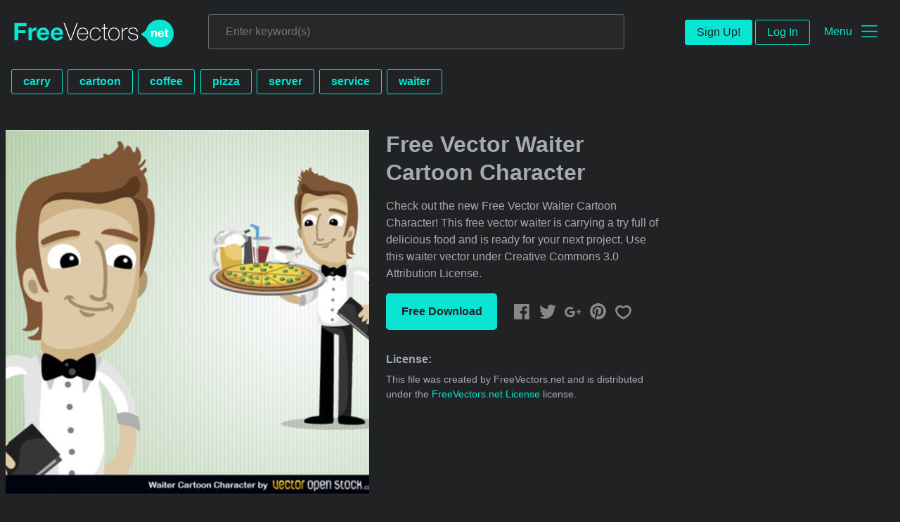

--- FILE ---
content_type: text/html; charset=utf-8
request_url: https://www.freevectors.net/free-vector-waiter-cartoon-character-39852
body_size: 38015
content:
<!DOCTYPE html>
<html>
<head>
  <script type="text/javascript">
  window.pageview_guid = '93e774b4-c5d9-4e17-9eb0-64c6231eb2b6';
  if ( window.self !== window.top ) {
    window.top.location.href=window.location.href;
  }
  window.sstk_domain = 'freevectors.net';
  window.sstk_id = '116957';
  window.indirect_ad_id = '1636631';
  window.direct_ad_id = '1636534';
  window.direct_traffic_category = 'T1';
  window.indirect_traffic_category = 'T1';
</script>
<link href="https://www.freevectors.net/free-vector-waiter-cartoon-character-39852" rel="canonical" />
<link rel="shortcut icon" type="image/x-icon" href="/fvnet_favicon.png" />
<meta charset="utf-8">
<meta http-equiv="X-UA-Compatible" content="IE=edge,chrome=1">
<script type="text/javascript">window.NREUM||(NREUM={});NREUM.info={"beacon":"bam.nr-data.net","errorBeacon":"bam.nr-data.net","licenseKey":"NRJS-6fe743bca7c08af9706","applicationID":"1474700070","transactionName":"IQwPEUdXXlwARktBBwEXDhdGF0FYCkM=","queueTime":0,"applicationTime":113,"agent":""}</script>
<script type="text/javascript">(window.NREUM||(NREUM={})).init={privacy:{cookies_enabled:true},ajax:{deny_list:["bam.nr-data.net"]},feature_flags:["soft_nav"],distributed_tracing:{enabled:true}};(window.NREUM||(NREUM={})).loader_config={agentID:"1588668519",accountID:"3265067",trustKey:"3265067",xpid:"VwQBVFZVDxABUFZWAAEHVlMB",licenseKey:"NRJS-6fe743bca7c08af9706",applicationID:"1474700070",browserID:"1588668519"};;/*! For license information please see nr-loader-spa-1.308.0.min.js.LICENSE.txt */
(()=>{var e,t,r={384:(e,t,r)=>{"use strict";r.d(t,{NT:()=>a,US:()=>u,Zm:()=>o,bQ:()=>d,dV:()=>c,pV:()=>l});var n=r(6154),i=r(1863),s=r(1910);const a={beacon:"bam.nr-data.net",errorBeacon:"bam.nr-data.net"};function o(){return n.gm.NREUM||(n.gm.NREUM={}),void 0===n.gm.newrelic&&(n.gm.newrelic=n.gm.NREUM),n.gm.NREUM}function c(){let e=o();return e.o||(e.o={ST:n.gm.setTimeout,SI:n.gm.setImmediate||n.gm.setInterval,CT:n.gm.clearTimeout,XHR:n.gm.XMLHttpRequest,REQ:n.gm.Request,EV:n.gm.Event,PR:n.gm.Promise,MO:n.gm.MutationObserver,FETCH:n.gm.fetch,WS:n.gm.WebSocket},(0,s.i)(...Object.values(e.o))),e}function d(e,t){let r=o();r.initializedAgents??={},t.initializedAt={ms:(0,i.t)(),date:new Date},r.initializedAgents[e]=t}function u(e,t){o()[e]=t}function l(){return function(){let e=o();const t=e.info||{};e.info={beacon:a.beacon,errorBeacon:a.errorBeacon,...t}}(),function(){let e=o();const t=e.init||{};e.init={...t}}(),c(),function(){let e=o();const t=e.loader_config||{};e.loader_config={...t}}(),o()}},782:(e,t,r)=>{"use strict";r.d(t,{T:()=>n});const n=r(860).K7.pageViewTiming},860:(e,t,r)=>{"use strict";r.d(t,{$J:()=>u,K7:()=>c,P3:()=>d,XX:()=>i,Yy:()=>o,df:()=>s,qY:()=>n,v4:()=>a});const n="events",i="jserrors",s="browser/blobs",a="rum",o="browser/logs",c={ajax:"ajax",genericEvents:"generic_events",jserrors:i,logging:"logging",metrics:"metrics",pageAction:"page_action",pageViewEvent:"page_view_event",pageViewTiming:"page_view_timing",sessionReplay:"session_replay",sessionTrace:"session_trace",softNav:"soft_navigations",spa:"spa"},d={[c.pageViewEvent]:1,[c.pageViewTiming]:2,[c.metrics]:3,[c.jserrors]:4,[c.spa]:5,[c.ajax]:6,[c.sessionTrace]:7,[c.softNav]:8,[c.sessionReplay]:9,[c.logging]:10,[c.genericEvents]:11},u={[c.pageViewEvent]:a,[c.pageViewTiming]:n,[c.ajax]:n,[c.spa]:n,[c.softNav]:n,[c.metrics]:i,[c.jserrors]:i,[c.sessionTrace]:s,[c.sessionReplay]:s,[c.logging]:o,[c.genericEvents]:"ins"}},944:(e,t,r)=>{"use strict";r.d(t,{R:()=>i});var n=r(3241);function i(e,t){"function"==typeof console.debug&&(console.debug("New Relic Warning: https://github.com/newrelic/newrelic-browser-agent/blob/main/docs/warning-codes.md#".concat(e),t),(0,n.W)({agentIdentifier:null,drained:null,type:"data",name:"warn",feature:"warn",data:{code:e,secondary:t}}))}},993:(e,t,r)=>{"use strict";r.d(t,{A$:()=>s,ET:()=>a,TZ:()=>o,p_:()=>i});var n=r(860);const i={ERROR:"ERROR",WARN:"WARN",INFO:"INFO",DEBUG:"DEBUG",TRACE:"TRACE"},s={OFF:0,ERROR:1,WARN:2,INFO:3,DEBUG:4,TRACE:5},a="log",o=n.K7.logging},1541:(e,t,r)=>{"use strict";r.d(t,{U:()=>i,f:()=>n});const n={MFE:"MFE",BA:"BA"};function i(e,t){if(2!==t?.harvestEndpointVersion)return{};const r=t.agentRef.runtime.appMetadata.agents[0].entityGuid;return e?{"source.id":e.id,"source.name":e.name,"source.type":e.type,"parent.id":e.parent?.id||r,"parent.type":e.parent?.type||n.BA}:{"entity.guid":r,appId:t.agentRef.info.applicationID}}},1687:(e,t,r)=>{"use strict";r.d(t,{Ak:()=>d,Ze:()=>h,x3:()=>u});var n=r(3241),i=r(7836),s=r(3606),a=r(860),o=r(2646);const c={};function d(e,t){const r={staged:!1,priority:a.P3[t]||0};l(e),c[e].get(t)||c[e].set(t,r)}function u(e,t){e&&c[e]&&(c[e].get(t)&&c[e].delete(t),p(e,t,!1),c[e].size&&f(e))}function l(e){if(!e)throw new Error("agentIdentifier required");c[e]||(c[e]=new Map)}function h(e="",t="feature",r=!1){if(l(e),!e||!c[e].get(t)||r)return p(e,t);c[e].get(t).staged=!0,f(e)}function f(e){const t=Array.from(c[e]);t.every(([e,t])=>t.staged)&&(t.sort((e,t)=>e[1].priority-t[1].priority),t.forEach(([t])=>{c[e].delete(t),p(e,t)}))}function p(e,t,r=!0){const a=e?i.ee.get(e):i.ee,c=s.i.handlers;if(!a.aborted&&a.backlog&&c){if((0,n.W)({agentIdentifier:e,type:"lifecycle",name:"drain",feature:t}),r){const e=a.backlog[t],r=c[t];if(r){for(let t=0;e&&t<e.length;++t)g(e[t],r);Object.entries(r).forEach(([e,t])=>{Object.values(t||{}).forEach(t=>{t[0]?.on&&t[0]?.context()instanceof o.y&&t[0].on(e,t[1])})})}}a.isolatedBacklog||delete c[t],a.backlog[t]=null,a.emit("drain-"+t,[])}}function g(e,t){var r=e[1];Object.values(t[r]||{}).forEach(t=>{var r=e[0];if(t[0]===r){var n=t[1],i=e[3],s=e[2];n.apply(i,s)}})}},1738:(e,t,r)=>{"use strict";r.d(t,{U:()=>f,Y:()=>h});var n=r(3241),i=r(9908),s=r(1863),a=r(944),o=r(5701),c=r(3969),d=r(8362),u=r(860),l=r(4261);function h(e,t,r,s){const h=s||r;!h||h[e]&&h[e]!==d.d.prototype[e]||(h[e]=function(){(0,i.p)(c.xV,["API/"+e+"/called"],void 0,u.K7.metrics,r.ee),(0,n.W)({agentIdentifier:r.agentIdentifier,drained:!!o.B?.[r.agentIdentifier],type:"data",name:"api",feature:l.Pl+e,data:{}});try{return t.apply(this,arguments)}catch(e){(0,a.R)(23,e)}})}function f(e,t,r,n,a){const o=e.info;null===r?delete o.jsAttributes[t]:o.jsAttributes[t]=r,(a||null===r)&&(0,i.p)(l.Pl+n,[(0,s.t)(),t,r],void 0,"session",e.ee)}},1741:(e,t,r)=>{"use strict";r.d(t,{W:()=>s});var n=r(944),i=r(4261);class s{#e(e,...t){if(this[e]!==s.prototype[e])return this[e](...t);(0,n.R)(35,e)}addPageAction(e,t){return this.#e(i.hG,e,t)}register(e){return this.#e(i.eY,e)}recordCustomEvent(e,t){return this.#e(i.fF,e,t)}setPageViewName(e,t){return this.#e(i.Fw,e,t)}setCustomAttribute(e,t,r){return this.#e(i.cD,e,t,r)}noticeError(e,t){return this.#e(i.o5,e,t)}setUserId(e,t=!1){return this.#e(i.Dl,e,t)}setApplicationVersion(e){return this.#e(i.nb,e)}setErrorHandler(e){return this.#e(i.bt,e)}addRelease(e,t){return this.#e(i.k6,e,t)}log(e,t){return this.#e(i.$9,e,t)}start(){return this.#e(i.d3)}finished(e){return this.#e(i.BL,e)}recordReplay(){return this.#e(i.CH)}pauseReplay(){return this.#e(i.Tb)}addToTrace(e){return this.#e(i.U2,e)}setCurrentRouteName(e){return this.#e(i.PA,e)}interaction(e){return this.#e(i.dT,e)}wrapLogger(e,t,r){return this.#e(i.Wb,e,t,r)}measure(e,t){return this.#e(i.V1,e,t)}consent(e){return this.#e(i.Pv,e)}}},1863:(e,t,r)=>{"use strict";function n(){return Math.floor(performance.now())}r.d(t,{t:()=>n})},1910:(e,t,r)=>{"use strict";r.d(t,{i:()=>s});var n=r(944);const i=new Map;function s(...e){return e.every(e=>{if(i.has(e))return i.get(e);const t="function"==typeof e?e.toString():"",r=t.includes("[native code]"),s=t.includes("nrWrapper");return r||s||(0,n.R)(64,e?.name||t),i.set(e,r),r})}},2555:(e,t,r)=>{"use strict";r.d(t,{D:()=>o,f:()=>a});var n=r(384),i=r(8122);const s={beacon:n.NT.beacon,errorBeacon:n.NT.errorBeacon,licenseKey:void 0,applicationID:void 0,sa:void 0,queueTime:void 0,applicationTime:void 0,ttGuid:void 0,user:void 0,account:void 0,product:void 0,extra:void 0,jsAttributes:{},userAttributes:void 0,atts:void 0,transactionName:void 0,tNamePlain:void 0};function a(e){try{return!!e.licenseKey&&!!e.errorBeacon&&!!e.applicationID}catch(e){return!1}}const o=e=>(0,i.a)(e,s)},2614:(e,t,r)=>{"use strict";r.d(t,{BB:()=>a,H3:()=>n,g:()=>d,iL:()=>c,tS:()=>o,uh:()=>i,wk:()=>s});const n="NRBA",i="SESSION",s=144e5,a=18e5,o={STARTED:"session-started",PAUSE:"session-pause",RESET:"session-reset",RESUME:"session-resume",UPDATE:"session-update"},c={SAME_TAB:"same-tab",CROSS_TAB:"cross-tab"},d={OFF:0,FULL:1,ERROR:2}},2646:(e,t,r)=>{"use strict";r.d(t,{y:()=>n});class n{constructor(e){this.contextId=e}}},2843:(e,t,r)=>{"use strict";r.d(t,{G:()=>s,u:()=>i});var n=r(3878);function i(e,t=!1,r,i){(0,n.DD)("visibilitychange",function(){if(t)return void("hidden"===document.visibilityState&&e());e(document.visibilityState)},r,i)}function s(e,t,r){(0,n.sp)("pagehide",e,t,r)}},3241:(e,t,r)=>{"use strict";r.d(t,{W:()=>s});var n=r(6154);const i="newrelic";function s(e={}){try{n.gm.dispatchEvent(new CustomEvent(i,{detail:e}))}catch(e){}}},3304:(e,t,r)=>{"use strict";r.d(t,{A:()=>s});var n=r(7836);const i=()=>{const e=new WeakSet;return(t,r)=>{if("object"==typeof r&&null!==r){if(e.has(r))return;e.add(r)}return r}};function s(e){try{return JSON.stringify(e,i())??""}catch(e){try{n.ee.emit("internal-error",[e])}catch(e){}return""}}},3333:(e,t,r)=>{"use strict";r.d(t,{$v:()=>u,TZ:()=>n,Xh:()=>c,Zp:()=>i,kd:()=>d,mq:()=>o,nf:()=>a,qN:()=>s});const n=r(860).K7.genericEvents,i=["auxclick","click","copy","keydown","paste","scrollend"],s=["focus","blur"],a=4,o=1e3,c=2e3,d=["PageAction","UserAction","BrowserPerformance"],u={RESOURCES:"experimental.resources",REGISTER:"register"}},3434:(e,t,r)=>{"use strict";r.d(t,{Jt:()=>s,YM:()=>d});var n=r(7836),i=r(5607);const s="nr@original:".concat(i.W),a=50;var o=Object.prototype.hasOwnProperty,c=!1;function d(e,t){return e||(e=n.ee),r.inPlace=function(e,t,n,i,s){n||(n="");const a="-"===n.charAt(0);for(let o=0;o<t.length;o++){const c=t[o],d=e[c];l(d)||(e[c]=r(d,a?c+n:n,i,c,s))}},r.flag=s,r;function r(t,r,n,c,d){return l(t)?t:(r||(r=""),nrWrapper[s]=t,function(e,t,r){if(Object.defineProperty&&Object.keys)try{return Object.keys(e).forEach(function(r){Object.defineProperty(t,r,{get:function(){return e[r]},set:function(t){return e[r]=t,t}})}),t}catch(e){u([e],r)}for(var n in e)o.call(e,n)&&(t[n]=e[n])}(t,nrWrapper,e),nrWrapper);function nrWrapper(){var s,o,l,h;let f;try{o=this,s=[...arguments],l="function"==typeof n?n(s,o):n||{}}catch(t){u([t,"",[s,o,c],l],e)}i(r+"start",[s,o,c],l,d);const p=performance.now();let g;try{return h=t.apply(o,s),g=performance.now(),h}catch(e){throw g=performance.now(),i(r+"err",[s,o,e],l,d),f=e,f}finally{const e=g-p,t={start:p,end:g,duration:e,isLongTask:e>=a,methodName:c,thrownError:f};t.isLongTask&&i("long-task",[t,o],l,d),i(r+"end",[s,o,h],l,d)}}}function i(r,n,i,s){if(!c||t){var a=c;c=!0;try{e.emit(r,n,i,t,s)}catch(t){u([t,r,n,i],e)}c=a}}}function u(e,t){t||(t=n.ee);try{t.emit("internal-error",e)}catch(e){}}function l(e){return!(e&&"function"==typeof e&&e.apply&&!e[s])}},3606:(e,t,r)=>{"use strict";r.d(t,{i:()=>s});var n=r(9908);s.on=a;var i=s.handlers={};function s(e,t,r,s){a(s||n.d,i,e,t,r)}function a(e,t,r,i,s){s||(s="feature"),e||(e=n.d);var a=t[s]=t[s]||{};(a[r]=a[r]||[]).push([e,i])}},3738:(e,t,r)=>{"use strict";r.d(t,{He:()=>i,Kp:()=>o,Lc:()=>d,Rz:()=>u,TZ:()=>n,bD:()=>s,d3:()=>a,jx:()=>l,sl:()=>h,uP:()=>c});const n=r(860).K7.sessionTrace,i="bstResource",s="resource",a="-start",o="-end",c="fn"+a,d="fn"+o,u="pushState",l=1e3,h=3e4},3785:(e,t,r)=>{"use strict";r.d(t,{R:()=>c,b:()=>d});var n=r(9908),i=r(1863),s=r(860),a=r(3969),o=r(993);function c(e,t,r={},c=o.p_.INFO,d=!0,u,l=(0,i.t)()){(0,n.p)(a.xV,["API/logging/".concat(c.toLowerCase(),"/called")],void 0,s.K7.metrics,e),(0,n.p)(o.ET,[l,t,r,c,d,u],void 0,s.K7.logging,e)}function d(e){return"string"==typeof e&&Object.values(o.p_).some(t=>t===e.toUpperCase().trim())}},3878:(e,t,r)=>{"use strict";function n(e,t){return{capture:e,passive:!1,signal:t}}function i(e,t,r=!1,i){window.addEventListener(e,t,n(r,i))}function s(e,t,r=!1,i){document.addEventListener(e,t,n(r,i))}r.d(t,{DD:()=>s,jT:()=>n,sp:()=>i})},3962:(e,t,r)=>{"use strict";r.d(t,{AM:()=>a,O2:()=>l,OV:()=>s,Qu:()=>h,TZ:()=>c,ih:()=>f,pP:()=>o,t1:()=>u,tC:()=>i,wD:()=>d});var n=r(860);const i=["click","keydown","submit"],s="popstate",a="api",o="initialPageLoad",c=n.K7.softNav,d=5e3,u=500,l={INITIAL_PAGE_LOAD:"",ROUTE_CHANGE:1,UNSPECIFIED:2},h={INTERACTION:1,AJAX:2,CUSTOM_END:3,CUSTOM_TRACER:4},f={IP:"in progress",PF:"pending finish",FIN:"finished",CAN:"cancelled"}},3969:(e,t,r)=>{"use strict";r.d(t,{TZ:()=>n,XG:()=>o,rs:()=>i,xV:()=>a,z_:()=>s});const n=r(860).K7.metrics,i="sm",s="cm",a="storeSupportabilityMetrics",o="storeEventMetrics"},4234:(e,t,r)=>{"use strict";r.d(t,{W:()=>s});var n=r(7836),i=r(1687);class s{constructor(e,t){this.agentIdentifier=e,this.ee=n.ee.get(e),this.featureName=t,this.blocked=!1}deregisterDrain(){(0,i.x3)(this.agentIdentifier,this.featureName)}}},4261:(e,t,r)=>{"use strict";r.d(t,{$9:()=>u,BL:()=>c,CH:()=>p,Dl:()=>R,Fw:()=>w,PA:()=>v,Pl:()=>n,Pv:()=>A,Tb:()=>h,U2:()=>a,V1:()=>E,Wb:()=>T,bt:()=>y,cD:()=>b,d3:()=>x,dT:()=>d,eY:()=>g,fF:()=>f,hG:()=>s,hw:()=>i,k6:()=>o,nb:()=>m,o5:()=>l});const n="api-",i=n+"ixn-",s="addPageAction",a="addToTrace",o="addRelease",c="finished",d="interaction",u="log",l="noticeError",h="pauseReplay",f="recordCustomEvent",p="recordReplay",g="register",m="setApplicationVersion",v="setCurrentRouteName",b="setCustomAttribute",y="setErrorHandler",w="setPageViewName",R="setUserId",x="start",T="wrapLogger",E="measure",A="consent"},5205:(e,t,r)=>{"use strict";r.d(t,{j:()=>S});var n=r(384),i=r(1741);var s=r(2555),a=r(3333);const o=e=>{if(!e||"string"!=typeof e)return!1;try{document.createDocumentFragment().querySelector(e)}catch{return!1}return!0};var c=r(2614),d=r(944),u=r(8122);const l="[data-nr-mask]",h=e=>(0,u.a)(e,(()=>{const e={feature_flags:[],experimental:{allow_registered_children:!1,resources:!1},mask_selector:"*",block_selector:"[data-nr-block]",mask_input_options:{color:!1,date:!1,"datetime-local":!1,email:!1,month:!1,number:!1,range:!1,search:!1,tel:!1,text:!1,time:!1,url:!1,week:!1,textarea:!1,select:!1,password:!0}};return{ajax:{deny_list:void 0,block_internal:!0,enabled:!0,autoStart:!0},api:{get allow_registered_children(){return e.feature_flags.includes(a.$v.REGISTER)||e.experimental.allow_registered_children},set allow_registered_children(t){e.experimental.allow_registered_children=t},duplicate_registered_data:!1},browser_consent_mode:{enabled:!1},distributed_tracing:{enabled:void 0,exclude_newrelic_header:void 0,cors_use_newrelic_header:void 0,cors_use_tracecontext_headers:void 0,allowed_origins:void 0},get feature_flags(){return e.feature_flags},set feature_flags(t){e.feature_flags=t},generic_events:{enabled:!0,autoStart:!0},harvest:{interval:30},jserrors:{enabled:!0,autoStart:!0},logging:{enabled:!0,autoStart:!0},metrics:{enabled:!0,autoStart:!0},obfuscate:void 0,page_action:{enabled:!0},page_view_event:{enabled:!0,autoStart:!0},page_view_timing:{enabled:!0,autoStart:!0},performance:{capture_marks:!1,capture_measures:!1,capture_detail:!0,resources:{get enabled(){return e.feature_flags.includes(a.$v.RESOURCES)||e.experimental.resources},set enabled(t){e.experimental.resources=t},asset_types:[],first_party_domains:[],ignore_newrelic:!0}},privacy:{cookies_enabled:!0},proxy:{assets:void 0,beacon:void 0},session:{expiresMs:c.wk,inactiveMs:c.BB},session_replay:{autoStart:!0,enabled:!1,preload:!1,sampling_rate:10,error_sampling_rate:100,collect_fonts:!1,inline_images:!1,fix_stylesheets:!0,mask_all_inputs:!0,get mask_text_selector(){return e.mask_selector},set mask_text_selector(t){o(t)?e.mask_selector="".concat(t,",").concat(l):""===t||null===t?e.mask_selector=l:(0,d.R)(5,t)},get block_class(){return"nr-block"},get ignore_class(){return"nr-ignore"},get mask_text_class(){return"nr-mask"},get block_selector(){return e.block_selector},set block_selector(t){o(t)?e.block_selector+=",".concat(t):""!==t&&(0,d.R)(6,t)},get mask_input_options(){return e.mask_input_options},set mask_input_options(t){t&&"object"==typeof t?e.mask_input_options={...t,password:!0}:(0,d.R)(7,t)}},session_trace:{enabled:!0,autoStart:!0},soft_navigations:{enabled:!0,autoStart:!0},spa:{enabled:!0,autoStart:!0},ssl:void 0,user_actions:{enabled:!0,elementAttributes:["id","className","tagName","type"]}}})());var f=r(6154),p=r(9324);let g=0;const m={buildEnv:p.F3,distMethod:p.Xs,version:p.xv,originTime:f.WN},v={consented:!1},b={appMetadata:{},get consented(){return this.session?.state?.consent||v.consented},set consented(e){v.consented=e},customTransaction:void 0,denyList:void 0,disabled:!1,harvester:void 0,isolatedBacklog:!1,isRecording:!1,loaderType:void 0,maxBytes:3e4,obfuscator:void 0,onerror:void 0,ptid:void 0,releaseIds:{},session:void 0,timeKeeper:void 0,registeredEntities:[],jsAttributesMetadata:{bytes:0},get harvestCount(){return++g}},y=e=>{const t=(0,u.a)(e,b),r=Object.keys(m).reduce((e,t)=>(e[t]={value:m[t],writable:!1,configurable:!0,enumerable:!0},e),{});return Object.defineProperties(t,r)};var w=r(5701);const R=e=>{const t=e.startsWith("http");e+="/",r.p=t?e:"https://"+e};var x=r(7836),T=r(3241);const E={accountID:void 0,trustKey:void 0,agentID:void 0,licenseKey:void 0,applicationID:void 0,xpid:void 0},A=e=>(0,u.a)(e,E),_=new Set;function S(e,t={},r,a){let{init:o,info:c,loader_config:d,runtime:u={},exposed:l=!0}=t;if(!c){const e=(0,n.pV)();o=e.init,c=e.info,d=e.loader_config}e.init=h(o||{}),e.loader_config=A(d||{}),c.jsAttributes??={},f.bv&&(c.jsAttributes.isWorker=!0),e.info=(0,s.D)(c);const p=e.init,g=[c.beacon,c.errorBeacon];_.has(e.agentIdentifier)||(p.proxy.assets&&(R(p.proxy.assets),g.push(p.proxy.assets)),p.proxy.beacon&&g.push(p.proxy.beacon),e.beacons=[...g],function(e){const t=(0,n.pV)();Object.getOwnPropertyNames(i.W.prototype).forEach(r=>{const n=i.W.prototype[r];if("function"!=typeof n||"constructor"===n)return;let s=t[r];e[r]&&!1!==e.exposed&&"micro-agent"!==e.runtime?.loaderType&&(t[r]=(...t)=>{const n=e[r](...t);return s?s(...t):n})})}(e),(0,n.US)("activatedFeatures",w.B)),u.denyList=[...p.ajax.deny_list||[],...p.ajax.block_internal?g:[]],u.ptid=e.agentIdentifier,u.loaderType=r,e.runtime=y(u),_.has(e.agentIdentifier)||(e.ee=x.ee.get(e.agentIdentifier),e.exposed=l,(0,T.W)({agentIdentifier:e.agentIdentifier,drained:!!w.B?.[e.agentIdentifier],type:"lifecycle",name:"initialize",feature:void 0,data:e.config})),_.add(e.agentIdentifier)}},5270:(e,t,r)=>{"use strict";r.d(t,{Aw:()=>a,SR:()=>s,rF:()=>o});var n=r(384),i=r(7767);function s(e){return!!(0,n.dV)().o.MO&&(0,i.V)(e)&&!0===e?.session_trace.enabled}function a(e){return!0===e?.session_replay.preload&&s(e)}function o(e,t){try{if("string"==typeof t?.type){if("password"===t.type.toLowerCase())return"*".repeat(e?.length||0);if(void 0!==t?.dataset?.nrUnmask||t?.classList?.contains("nr-unmask"))return e}}catch(e){}return"string"==typeof e?e.replace(/[\S]/g,"*"):"*".repeat(e?.length||0)}},5289:(e,t,r)=>{"use strict";r.d(t,{GG:()=>a,Qr:()=>c,sB:()=>o});var n=r(3878),i=r(6389);function s(){return"undefined"==typeof document||"complete"===document.readyState}function a(e,t){if(s())return e();const r=(0,i.J)(e),a=setInterval(()=>{s()&&(clearInterval(a),r())},500);(0,n.sp)("load",r,t)}function o(e){if(s())return e();(0,n.DD)("DOMContentLoaded",e)}function c(e){if(s())return e();(0,n.sp)("popstate",e)}},5607:(e,t,r)=>{"use strict";r.d(t,{W:()=>n});const n=(0,r(9566).bz)()},5701:(e,t,r)=>{"use strict";r.d(t,{B:()=>s,t:()=>a});var n=r(3241);const i=new Set,s={};function a(e,t){const r=t.agentIdentifier;s[r]??={},e&&"object"==typeof e&&(i.has(r)||(t.ee.emit("rumresp",[e]),s[r]=e,i.add(r),(0,n.W)({agentIdentifier:r,loaded:!0,drained:!0,type:"lifecycle",name:"load",feature:void 0,data:e})))}},6154:(e,t,r)=>{"use strict";r.d(t,{OF:()=>d,RI:()=>i,WN:()=>h,bv:()=>s,eN:()=>f,gm:()=>a,lR:()=>l,m:()=>c,mw:()=>o,sb:()=>u});var n=r(1863);const i="undefined"!=typeof window&&!!window.document,s="undefined"!=typeof WorkerGlobalScope&&("undefined"!=typeof self&&self instanceof WorkerGlobalScope&&self.navigator instanceof WorkerNavigator||"undefined"!=typeof globalThis&&globalThis instanceof WorkerGlobalScope&&globalThis.navigator instanceof WorkerNavigator),a=i?window:"undefined"!=typeof WorkerGlobalScope&&("undefined"!=typeof self&&self instanceof WorkerGlobalScope&&self||"undefined"!=typeof globalThis&&globalThis instanceof WorkerGlobalScope&&globalThis),o=Boolean("hidden"===a?.document?.visibilityState),c=""+a?.location,d=/iPad|iPhone|iPod/.test(a.navigator?.userAgent),u=d&&"undefined"==typeof SharedWorker,l=(()=>{const e=a.navigator?.userAgent?.match(/Firefox[/\s](\d+\.\d+)/);return Array.isArray(e)&&e.length>=2?+e[1]:0})(),h=Date.now()-(0,n.t)(),f=()=>"undefined"!=typeof PerformanceNavigationTiming&&a?.performance?.getEntriesByType("navigation")?.[0]?.responseStart},6344:(e,t,r)=>{"use strict";r.d(t,{BB:()=>u,Qb:()=>l,TZ:()=>i,Ug:()=>a,Vh:()=>s,_s:()=>o,bc:()=>d,yP:()=>c});var n=r(2614);const i=r(860).K7.sessionReplay,s="errorDuringReplay",a=.12,o={DomContentLoaded:0,Load:1,FullSnapshot:2,IncrementalSnapshot:3,Meta:4,Custom:5},c={[n.g.ERROR]:15e3,[n.g.FULL]:3e5,[n.g.OFF]:0},d={RESET:{message:"Session was reset",sm:"Reset"},IMPORT:{message:"Recorder failed to import",sm:"Import"},TOO_MANY:{message:"429: Too Many Requests",sm:"Too-Many"},TOO_BIG:{message:"Payload was too large",sm:"Too-Big"},CROSS_TAB:{message:"Session Entity was set to OFF on another tab",sm:"Cross-Tab"},ENTITLEMENTS:{message:"Session Replay is not allowed and will not be started",sm:"Entitlement"}},u=5e3,l={API:"api",RESUME:"resume",SWITCH_TO_FULL:"switchToFull",INITIALIZE:"initialize",PRELOAD:"preload"}},6389:(e,t,r)=>{"use strict";function n(e,t=500,r={}){const n=r?.leading||!1;let i;return(...r)=>{n&&void 0===i&&(e.apply(this,r),i=setTimeout(()=>{i=clearTimeout(i)},t)),n||(clearTimeout(i),i=setTimeout(()=>{e.apply(this,r)},t))}}function i(e){let t=!1;return(...r)=>{t||(t=!0,e.apply(this,r))}}r.d(t,{J:()=>i,s:()=>n})},6630:(e,t,r)=>{"use strict";r.d(t,{T:()=>n});const n=r(860).K7.pageViewEvent},6774:(e,t,r)=>{"use strict";r.d(t,{T:()=>n});const n=r(860).K7.jserrors},7295:(e,t,r)=>{"use strict";r.d(t,{Xv:()=>a,gX:()=>i,iW:()=>s});var n=[];function i(e){if(!e||s(e))return!1;if(0===n.length)return!0;if("*"===n[0].hostname)return!1;for(var t=0;t<n.length;t++){var r=n[t];if(r.hostname.test(e.hostname)&&r.pathname.test(e.pathname))return!1}return!0}function s(e){return void 0===e.hostname}function a(e){if(n=[],e&&e.length)for(var t=0;t<e.length;t++){let r=e[t];if(!r)continue;if("*"===r)return void(n=[{hostname:"*"}]);0===r.indexOf("http://")?r=r.substring(7):0===r.indexOf("https://")&&(r=r.substring(8));const i=r.indexOf("/");let s,a;i>0?(s=r.substring(0,i),a=r.substring(i)):(s=r,a="*");let[c]=s.split(":");n.push({hostname:o(c),pathname:o(a,!0)})}}function o(e,t=!1){const r=e.replace(/[.+?^${}()|[\]\\]/g,e=>"\\"+e).replace(/\*/g,".*?");return new RegExp((t?"^":"")+r+"$")}},7485:(e,t,r)=>{"use strict";r.d(t,{D:()=>i});var n=r(6154);function i(e){if(0===(e||"").indexOf("data:"))return{protocol:"data"};try{const t=new URL(e,location.href),r={port:t.port,hostname:t.hostname,pathname:t.pathname,search:t.search,protocol:t.protocol.slice(0,t.protocol.indexOf(":")),sameOrigin:t.protocol===n.gm?.location?.protocol&&t.host===n.gm?.location?.host};return r.port&&""!==r.port||("http:"===t.protocol&&(r.port="80"),"https:"===t.protocol&&(r.port="443")),r.pathname&&""!==r.pathname?r.pathname.startsWith("/")||(r.pathname="/".concat(r.pathname)):r.pathname="/",r}catch(e){return{}}}},7699:(e,t,r)=>{"use strict";r.d(t,{It:()=>s,KC:()=>o,No:()=>i,qh:()=>a});var n=r(860);const i=16e3,s=1e6,a="SESSION_ERROR",o={[n.K7.logging]:!0,[n.K7.genericEvents]:!1,[n.K7.jserrors]:!1,[n.K7.ajax]:!1}},7767:(e,t,r)=>{"use strict";r.d(t,{V:()=>i});var n=r(6154);const i=e=>n.RI&&!0===e?.privacy.cookies_enabled},7836:(e,t,r)=>{"use strict";r.d(t,{P:()=>o,ee:()=>c});var n=r(384),i=r(8990),s=r(2646),a=r(5607);const o="nr@context:".concat(a.W),c=function e(t,r){var n={},a={},u={},l=!1;try{l=16===r.length&&d.initializedAgents?.[r]?.runtime.isolatedBacklog}catch(e){}var h={on:p,addEventListener:p,removeEventListener:function(e,t){var r=n[e];if(!r)return;for(var i=0;i<r.length;i++)r[i]===t&&r.splice(i,1)},emit:function(e,r,n,i,s){!1!==s&&(s=!0);if(c.aborted&&!i)return;t&&s&&t.emit(e,r,n);var o=f(n);g(e).forEach(e=>{e.apply(o,r)});var d=v()[a[e]];d&&d.push([h,e,r,o]);return o},get:m,listeners:g,context:f,buffer:function(e,t){const r=v();if(t=t||"feature",h.aborted)return;Object.entries(e||{}).forEach(([e,n])=>{a[n]=t,t in r||(r[t]=[])})},abort:function(){h._aborted=!0,Object.keys(h.backlog).forEach(e=>{delete h.backlog[e]})},isBuffering:function(e){return!!v()[a[e]]},debugId:r,backlog:l?{}:t&&"object"==typeof t.backlog?t.backlog:{},isolatedBacklog:l};return Object.defineProperty(h,"aborted",{get:()=>{let e=h._aborted||!1;return e||(t&&(e=t.aborted),e)}}),h;function f(e){return e&&e instanceof s.y?e:e?(0,i.I)(e,o,()=>new s.y(o)):new s.y(o)}function p(e,t){n[e]=g(e).concat(t)}function g(e){return n[e]||[]}function m(t){return u[t]=u[t]||e(h,t)}function v(){return h.backlog}}(void 0,"globalEE"),d=(0,n.Zm)();d.ee||(d.ee=c)},8122:(e,t,r)=>{"use strict";r.d(t,{a:()=>i});var n=r(944);function i(e,t){try{if(!e||"object"!=typeof e)return(0,n.R)(3);if(!t||"object"!=typeof t)return(0,n.R)(4);const r=Object.create(Object.getPrototypeOf(t),Object.getOwnPropertyDescriptors(t)),s=0===Object.keys(r).length?e:r;for(let a in s)if(void 0!==e[a])try{if(null===e[a]){r[a]=null;continue}Array.isArray(e[a])&&Array.isArray(t[a])?r[a]=Array.from(new Set([...e[a],...t[a]])):"object"==typeof e[a]&&"object"==typeof t[a]?r[a]=i(e[a],t[a]):r[a]=e[a]}catch(e){r[a]||(0,n.R)(1,e)}return r}catch(e){(0,n.R)(2,e)}}},8139:(e,t,r)=>{"use strict";r.d(t,{u:()=>h});var n=r(7836),i=r(3434),s=r(8990),a=r(6154);const o={},c=a.gm.XMLHttpRequest,d="addEventListener",u="removeEventListener",l="nr@wrapped:".concat(n.P);function h(e){var t=function(e){return(e||n.ee).get("events")}(e);if(o[t.debugId]++)return t;o[t.debugId]=1;var r=(0,i.YM)(t,!0);function h(e){r.inPlace(e,[d,u],"-",p)}function p(e,t){return e[1]}return"getPrototypeOf"in Object&&(a.RI&&f(document,h),c&&f(c.prototype,h),f(a.gm,h)),t.on(d+"-start",function(e,t){var n=e[1];if(null!==n&&("function"==typeof n||"object"==typeof n)&&"newrelic"!==e[0]){var i=(0,s.I)(n,l,function(){var e={object:function(){if("function"!=typeof n.handleEvent)return;return n.handleEvent.apply(n,arguments)},function:n}[typeof n];return e?r(e,"fn-",null,e.name||"anonymous"):n});this.wrapped=e[1]=i}}),t.on(u+"-start",function(e){e[1]=this.wrapped||e[1]}),t}function f(e,t,...r){let n=e;for(;"object"==typeof n&&!Object.prototype.hasOwnProperty.call(n,d);)n=Object.getPrototypeOf(n);n&&t(n,...r)}},8362:(e,t,r)=>{"use strict";r.d(t,{d:()=>s});var n=r(9566),i=r(1741);class s extends i.W{agentIdentifier=(0,n.LA)(16)}},8374:(e,t,r)=>{r.nc=(()=>{try{return document?.currentScript?.nonce}catch(e){}return""})()},8990:(e,t,r)=>{"use strict";r.d(t,{I:()=>i});var n=Object.prototype.hasOwnProperty;function i(e,t,r){if(n.call(e,t))return e[t];var i=r();if(Object.defineProperty&&Object.keys)try{return Object.defineProperty(e,t,{value:i,writable:!0,enumerable:!1}),i}catch(e){}return e[t]=i,i}},9119:(e,t,r)=>{"use strict";r.d(t,{L:()=>s});var n=/([^?#]*)[^#]*(#[^?]*|$).*/,i=/([^?#]*)().*/;function s(e,t){return e?e.replace(t?n:i,"$1$2"):e}},9300:(e,t,r)=>{"use strict";r.d(t,{T:()=>n});const n=r(860).K7.ajax},9324:(e,t,r)=>{"use strict";r.d(t,{AJ:()=>a,F3:()=>i,Xs:()=>s,Yq:()=>o,xv:()=>n});const n="1.308.0",i="PROD",s="CDN",a="@newrelic/rrweb",o="1.0.1"},9566:(e,t,r)=>{"use strict";r.d(t,{LA:()=>o,ZF:()=>c,bz:()=>a,el:()=>d});var n=r(6154);const i="xxxxxxxx-xxxx-4xxx-yxxx-xxxxxxxxxxxx";function s(e,t){return e?15&e[t]:16*Math.random()|0}function a(){const e=n.gm?.crypto||n.gm?.msCrypto;let t,r=0;return e&&e.getRandomValues&&(t=e.getRandomValues(new Uint8Array(30))),i.split("").map(e=>"x"===e?s(t,r++).toString(16):"y"===e?(3&s()|8).toString(16):e).join("")}function o(e){const t=n.gm?.crypto||n.gm?.msCrypto;let r,i=0;t&&t.getRandomValues&&(r=t.getRandomValues(new Uint8Array(e)));const a=[];for(var o=0;o<e;o++)a.push(s(r,i++).toString(16));return a.join("")}function c(){return o(16)}function d(){return o(32)}},9908:(e,t,r)=>{"use strict";r.d(t,{d:()=>n,p:()=>i});var n=r(7836).ee.get("handle");function i(e,t,r,i,s){s?(s.buffer([e],i),s.emit(e,t,r)):(n.buffer([e],i),n.emit(e,t,r))}}},n={};function i(e){var t=n[e];if(void 0!==t)return t.exports;var s=n[e]={exports:{}};return r[e](s,s.exports,i),s.exports}i.m=r,i.d=(e,t)=>{for(var r in t)i.o(t,r)&&!i.o(e,r)&&Object.defineProperty(e,r,{enumerable:!0,get:t[r]})},i.f={},i.e=e=>Promise.all(Object.keys(i.f).reduce((t,r)=>(i.f[r](e,t),t),[])),i.u=e=>({212:"nr-spa-compressor",249:"nr-spa-recorder",478:"nr-spa"}[e]+"-1.308.0.min.js"),i.o=(e,t)=>Object.prototype.hasOwnProperty.call(e,t),e={},t="NRBA-1.308.0.PROD:",i.l=(r,n,s,a)=>{if(e[r])e[r].push(n);else{var o,c;if(void 0!==s)for(var d=document.getElementsByTagName("script"),u=0;u<d.length;u++){var l=d[u];if(l.getAttribute("src")==r||l.getAttribute("data-webpack")==t+s){o=l;break}}if(!o){c=!0;var h={478:"sha512-RSfSVnmHk59T/uIPbdSE0LPeqcEdF4/+XhfJdBuccH5rYMOEZDhFdtnh6X6nJk7hGpzHd9Ujhsy7lZEz/ORYCQ==",249:"sha512-ehJXhmntm85NSqW4MkhfQqmeKFulra3klDyY0OPDUE+sQ3GokHlPh1pmAzuNy//3j4ac6lzIbmXLvGQBMYmrkg==",212:"sha512-B9h4CR46ndKRgMBcK+j67uSR2RCnJfGefU+A7FrgR/k42ovXy5x/MAVFiSvFxuVeEk/pNLgvYGMp1cBSK/G6Fg=="};(o=document.createElement("script")).charset="utf-8",i.nc&&o.setAttribute("nonce",i.nc),o.setAttribute("data-webpack",t+s),o.src=r,0!==o.src.indexOf(window.location.origin+"/")&&(o.crossOrigin="anonymous"),h[a]&&(o.integrity=h[a])}e[r]=[n];var f=(t,n)=>{o.onerror=o.onload=null,clearTimeout(p);var i=e[r];if(delete e[r],o.parentNode&&o.parentNode.removeChild(o),i&&i.forEach(e=>e(n)),t)return t(n)},p=setTimeout(f.bind(null,void 0,{type:"timeout",target:o}),12e4);o.onerror=f.bind(null,o.onerror),o.onload=f.bind(null,o.onload),c&&document.head.appendChild(o)}},i.r=e=>{"undefined"!=typeof Symbol&&Symbol.toStringTag&&Object.defineProperty(e,Symbol.toStringTag,{value:"Module"}),Object.defineProperty(e,"__esModule",{value:!0})},i.p="https://js-agent.newrelic.com/",(()=>{var e={38:0,788:0};i.f.j=(t,r)=>{var n=i.o(e,t)?e[t]:void 0;if(0!==n)if(n)r.push(n[2]);else{var s=new Promise((r,i)=>n=e[t]=[r,i]);r.push(n[2]=s);var a=i.p+i.u(t),o=new Error;i.l(a,r=>{if(i.o(e,t)&&(0!==(n=e[t])&&(e[t]=void 0),n)){var s=r&&("load"===r.type?"missing":r.type),a=r&&r.target&&r.target.src;o.message="Loading chunk "+t+" failed: ("+s+": "+a+")",o.name="ChunkLoadError",o.type=s,o.request=a,n[1](o)}},"chunk-"+t,t)}};var t=(t,r)=>{var n,s,[a,o,c]=r,d=0;if(a.some(t=>0!==e[t])){for(n in o)i.o(o,n)&&(i.m[n]=o[n]);if(c)c(i)}for(t&&t(r);d<a.length;d++)s=a[d],i.o(e,s)&&e[s]&&e[s][0](),e[s]=0},r=self["webpackChunk:NRBA-1.308.0.PROD"]=self["webpackChunk:NRBA-1.308.0.PROD"]||[];r.forEach(t.bind(null,0)),r.push=t.bind(null,r.push.bind(r))})(),(()=>{"use strict";i(8374);var e=i(8362),t=i(860);const r=Object.values(t.K7);var n=i(5205);var s=i(9908),a=i(1863),o=i(4261),c=i(1738);var d=i(1687),u=i(4234),l=i(5289),h=i(6154),f=i(944),p=i(5270),g=i(7767),m=i(6389),v=i(7699);class b extends u.W{constructor(e,t){super(e.agentIdentifier,t),this.agentRef=e,this.abortHandler=void 0,this.featAggregate=void 0,this.loadedSuccessfully=void 0,this.onAggregateImported=new Promise(e=>{this.loadedSuccessfully=e}),this.deferred=Promise.resolve(),!1===e.init[this.featureName].autoStart?this.deferred=new Promise((t,r)=>{this.ee.on("manual-start-all",(0,m.J)(()=>{(0,d.Ak)(e.agentIdentifier,this.featureName),t()}))}):(0,d.Ak)(e.agentIdentifier,t)}importAggregator(e,t,r={}){if(this.featAggregate)return;const n=async()=>{let n;await this.deferred;try{if((0,g.V)(e.init)){const{setupAgentSession:t}=await i.e(478).then(i.bind(i,8766));n=t(e)}}catch(e){(0,f.R)(20,e),this.ee.emit("internal-error",[e]),(0,s.p)(v.qh,[e],void 0,this.featureName,this.ee)}try{if(!this.#t(this.featureName,n,e.init))return(0,d.Ze)(this.agentIdentifier,this.featureName),void this.loadedSuccessfully(!1);const{Aggregate:i}=await t();this.featAggregate=new i(e,r),e.runtime.harvester.initializedAggregates.push(this.featAggregate),this.loadedSuccessfully(!0)}catch(e){(0,f.R)(34,e),this.abortHandler?.(),(0,d.Ze)(this.agentIdentifier,this.featureName,!0),this.loadedSuccessfully(!1),this.ee&&this.ee.abort()}};h.RI?(0,l.GG)(()=>n(),!0):n()}#t(e,r,n){if(this.blocked)return!1;switch(e){case t.K7.sessionReplay:return(0,p.SR)(n)&&!!r;case t.K7.sessionTrace:return!!r;default:return!0}}}var y=i(6630),w=i(2614),R=i(3241);class x extends b{static featureName=y.T;constructor(e){var t;super(e,y.T),this.setupInspectionEvents(e.agentIdentifier),t=e,(0,c.Y)(o.Fw,function(e,r){"string"==typeof e&&("/"!==e.charAt(0)&&(e="/"+e),t.runtime.customTransaction=(r||"http://custom.transaction")+e,(0,s.p)(o.Pl+o.Fw,[(0,a.t)()],void 0,void 0,t.ee))},t),this.importAggregator(e,()=>i.e(478).then(i.bind(i,2467)))}setupInspectionEvents(e){const t=(t,r)=>{t&&(0,R.W)({agentIdentifier:e,timeStamp:t.timeStamp,loaded:"complete"===t.target.readyState,type:"window",name:r,data:t.target.location+""})};(0,l.sB)(e=>{t(e,"DOMContentLoaded")}),(0,l.GG)(e=>{t(e,"load")}),(0,l.Qr)(e=>{t(e,"navigate")}),this.ee.on(w.tS.UPDATE,(t,r)=>{(0,R.W)({agentIdentifier:e,type:"lifecycle",name:"session",data:r})})}}var T=i(384);class E extends e.d{constructor(e){var t;(super(),h.gm)?(this.features={},(0,T.bQ)(this.agentIdentifier,this),this.desiredFeatures=new Set(e.features||[]),this.desiredFeatures.add(x),(0,n.j)(this,e,e.loaderType||"agent"),t=this,(0,c.Y)(o.cD,function(e,r,n=!1){if("string"==typeof e){if(["string","number","boolean"].includes(typeof r)||null===r)return(0,c.U)(t,e,r,o.cD,n);(0,f.R)(40,typeof r)}else(0,f.R)(39,typeof e)},t),function(e){(0,c.Y)(o.Dl,function(t,r=!1){if("string"!=typeof t&&null!==t)return void(0,f.R)(41,typeof t);const n=e.info.jsAttributes["enduser.id"];r&&null!=n&&n!==t?(0,s.p)(o.Pl+"setUserIdAndResetSession",[t],void 0,"session",e.ee):(0,c.U)(e,"enduser.id",t,o.Dl,!0)},e)}(this),function(e){(0,c.Y)(o.nb,function(t){if("string"==typeof t||null===t)return(0,c.U)(e,"application.version",t,o.nb,!1);(0,f.R)(42,typeof t)},e)}(this),function(e){(0,c.Y)(o.d3,function(){e.ee.emit("manual-start-all")},e)}(this),function(e){(0,c.Y)(o.Pv,function(t=!0){if("boolean"==typeof t){if((0,s.p)(o.Pl+o.Pv,[t],void 0,"session",e.ee),e.runtime.consented=t,t){const t=e.features.page_view_event;t.onAggregateImported.then(e=>{const r=t.featAggregate;e&&!r.sentRum&&r.sendRum()})}}else(0,f.R)(65,typeof t)},e)}(this),this.run()):(0,f.R)(21)}get config(){return{info:this.info,init:this.init,loader_config:this.loader_config,runtime:this.runtime}}get api(){return this}run(){try{const e=function(e){const t={};return r.forEach(r=>{t[r]=!!e[r]?.enabled}),t}(this.init),n=[...this.desiredFeatures];n.sort((e,r)=>t.P3[e.featureName]-t.P3[r.featureName]),n.forEach(r=>{if(!e[r.featureName]&&r.featureName!==t.K7.pageViewEvent)return;if(r.featureName===t.K7.spa)return void(0,f.R)(67);const n=function(e){switch(e){case t.K7.ajax:return[t.K7.jserrors];case t.K7.sessionTrace:return[t.K7.ajax,t.K7.pageViewEvent];case t.K7.sessionReplay:return[t.K7.sessionTrace];case t.K7.pageViewTiming:return[t.K7.pageViewEvent];default:return[]}}(r.featureName).filter(e=>!(e in this.features));n.length>0&&(0,f.R)(36,{targetFeature:r.featureName,missingDependencies:n}),this.features[r.featureName]=new r(this)})}catch(e){(0,f.R)(22,e);for(const e in this.features)this.features[e].abortHandler?.();const t=(0,T.Zm)();delete t.initializedAgents[this.agentIdentifier]?.features,delete this.sharedAggregator;return t.ee.get(this.agentIdentifier).abort(),!1}}}var A=i(2843),_=i(782);class S extends b{static featureName=_.T;constructor(e){super(e,_.T),h.RI&&((0,A.u)(()=>(0,s.p)("docHidden",[(0,a.t)()],void 0,_.T,this.ee),!0),(0,A.G)(()=>(0,s.p)("winPagehide",[(0,a.t)()],void 0,_.T,this.ee)),this.importAggregator(e,()=>i.e(478).then(i.bind(i,9917))))}}var O=i(3969);class I extends b{static featureName=O.TZ;constructor(e){super(e,O.TZ),h.RI&&document.addEventListener("securitypolicyviolation",e=>{(0,s.p)(O.xV,["Generic/CSPViolation/Detected"],void 0,this.featureName,this.ee)}),this.importAggregator(e,()=>i.e(478).then(i.bind(i,6555)))}}var N=i(6774),P=i(3878),k=i(3304);class D{constructor(e,t,r,n,i){this.name="UncaughtError",this.message="string"==typeof e?e:(0,k.A)(e),this.sourceURL=t,this.line=r,this.column=n,this.__newrelic=i}}function C(e){return M(e)?e:new D(void 0!==e?.message?e.message:e,e?.filename||e?.sourceURL,e?.lineno||e?.line,e?.colno||e?.col,e?.__newrelic,e?.cause)}function j(e){const t="Unhandled Promise Rejection: ";if(!e?.reason)return;if(M(e.reason)){try{e.reason.message.startsWith(t)||(e.reason.message=t+e.reason.message)}catch(e){}return C(e.reason)}const r=C(e.reason);return(r.message||"").startsWith(t)||(r.message=t+r.message),r}function L(e){if(e.error instanceof SyntaxError&&!/:\d+$/.test(e.error.stack?.trim())){const t=new D(e.message,e.filename,e.lineno,e.colno,e.error.__newrelic,e.cause);return t.name=SyntaxError.name,t}return M(e.error)?e.error:C(e)}function M(e){return e instanceof Error&&!!e.stack}function H(e,r,n,i,o=(0,a.t)()){"string"==typeof e&&(e=new Error(e)),(0,s.p)("err",[e,o,!1,r,n.runtime.isRecording,void 0,i],void 0,t.K7.jserrors,n.ee),(0,s.p)("uaErr",[],void 0,t.K7.genericEvents,n.ee)}var B=i(1541),K=i(993),W=i(3785);function U(e,{customAttributes:t={},level:r=K.p_.INFO}={},n,i,s=(0,a.t)()){(0,W.R)(n.ee,e,t,r,!1,i,s)}function F(e,r,n,i,c=(0,a.t)()){(0,s.p)(o.Pl+o.hG,[c,e,r,i],void 0,t.K7.genericEvents,n.ee)}function V(e,r,n,i,c=(0,a.t)()){const{start:d,end:u,customAttributes:l}=r||{},h={customAttributes:l||{}};if("object"!=typeof h.customAttributes||"string"!=typeof e||0===e.length)return void(0,f.R)(57);const p=(e,t)=>null==e?t:"number"==typeof e?e:e instanceof PerformanceMark?e.startTime:Number.NaN;if(h.start=p(d,0),h.end=p(u,c),Number.isNaN(h.start)||Number.isNaN(h.end))(0,f.R)(57);else{if(h.duration=h.end-h.start,!(h.duration<0))return(0,s.p)(o.Pl+o.V1,[h,e,i],void 0,t.K7.genericEvents,n.ee),h;(0,f.R)(58)}}function G(e,r={},n,i,c=(0,a.t)()){(0,s.p)(o.Pl+o.fF,[c,e,r,i],void 0,t.K7.genericEvents,n.ee)}function z(e){(0,c.Y)(o.eY,function(t){return Y(e,t)},e)}function Y(e,r,n){(0,f.R)(54,"newrelic.register"),r||={},r.type=B.f.MFE,r.licenseKey||=e.info.licenseKey,r.blocked=!1,r.parent=n||{},Array.isArray(r.tags)||(r.tags=[]);const i={};r.tags.forEach(e=>{"name"!==e&&"id"!==e&&(i["source.".concat(e)]=!0)}),r.isolated??=!0;let o=()=>{};const c=e.runtime.registeredEntities;if(!r.isolated){const e=c.find(({metadata:{target:{id:e}}})=>e===r.id&&!r.isolated);if(e)return e}const d=e=>{r.blocked=!0,o=e};function u(e){return"string"==typeof e&&!!e.trim()&&e.trim().length<501||"number"==typeof e}e.init.api.allow_registered_children||d((0,m.J)(()=>(0,f.R)(55))),u(r.id)&&u(r.name)||d((0,m.J)(()=>(0,f.R)(48,r)));const l={addPageAction:(t,n={})=>g(F,[t,{...i,...n},e],r),deregister:()=>{d((0,m.J)(()=>(0,f.R)(68)))},log:(t,n={})=>g(U,[t,{...n,customAttributes:{...i,...n.customAttributes||{}}},e],r),measure:(t,n={})=>g(V,[t,{...n,customAttributes:{...i,...n.customAttributes||{}}},e],r),noticeError:(t,n={})=>g(H,[t,{...i,...n},e],r),register:(t={})=>g(Y,[e,t],l.metadata.target),recordCustomEvent:(t,n={})=>g(G,[t,{...i,...n},e],r),setApplicationVersion:e=>p("application.version",e),setCustomAttribute:(e,t)=>p(e,t),setUserId:e=>p("enduser.id",e),metadata:{customAttributes:i,target:r}},h=()=>(r.blocked&&o(),r.blocked);h()||c.push(l);const p=(e,t)=>{h()||(i[e]=t)},g=(r,n,i)=>{if(h())return;const o=(0,a.t)();(0,s.p)(O.xV,["API/register/".concat(r.name,"/called")],void 0,t.K7.metrics,e.ee);try{if(e.init.api.duplicate_registered_data&&"register"!==r.name){let e=n;if(n[1]instanceof Object){const t={"child.id":i.id,"child.type":i.type};e="customAttributes"in n[1]?[n[0],{...n[1],customAttributes:{...n[1].customAttributes,...t}},...n.slice(2)]:[n[0],{...n[1],...t},...n.slice(2)]}r(...e,void 0,o)}return r(...n,i,o)}catch(e){(0,f.R)(50,e)}};return l}class Z extends b{static featureName=N.T;constructor(e){var t;super(e,N.T),t=e,(0,c.Y)(o.o5,(e,r)=>H(e,r,t),t),function(e){(0,c.Y)(o.bt,function(t){e.runtime.onerror=t},e)}(e),function(e){let t=0;(0,c.Y)(o.k6,function(e,r){++t>10||(this.runtime.releaseIds[e.slice(-200)]=(""+r).slice(-200))},e)}(e),z(e);try{this.removeOnAbort=new AbortController}catch(e){}this.ee.on("internal-error",(t,r)=>{this.abortHandler&&(0,s.p)("ierr",[C(t),(0,a.t)(),!0,{},e.runtime.isRecording,r],void 0,this.featureName,this.ee)}),h.gm.addEventListener("unhandledrejection",t=>{this.abortHandler&&(0,s.p)("err",[j(t),(0,a.t)(),!1,{unhandledPromiseRejection:1},e.runtime.isRecording],void 0,this.featureName,this.ee)},(0,P.jT)(!1,this.removeOnAbort?.signal)),h.gm.addEventListener("error",t=>{this.abortHandler&&(0,s.p)("err",[L(t),(0,a.t)(),!1,{},e.runtime.isRecording],void 0,this.featureName,this.ee)},(0,P.jT)(!1,this.removeOnAbort?.signal)),this.abortHandler=this.#r,this.importAggregator(e,()=>i.e(478).then(i.bind(i,2176)))}#r(){this.removeOnAbort?.abort(),this.abortHandler=void 0}}var q=i(8990);let X=1;function J(e){const t=typeof e;return!e||"object"!==t&&"function"!==t?-1:e===h.gm?0:(0,q.I)(e,"nr@id",function(){return X++})}function Q(e){if("string"==typeof e&&e.length)return e.length;if("object"==typeof e){if("undefined"!=typeof ArrayBuffer&&e instanceof ArrayBuffer&&e.byteLength)return e.byteLength;if("undefined"!=typeof Blob&&e instanceof Blob&&e.size)return e.size;if(!("undefined"!=typeof FormData&&e instanceof FormData))try{return(0,k.A)(e).length}catch(e){return}}}var ee=i(8139),te=i(7836),re=i(3434);const ne={},ie=["open","send"];function se(e){var t=e||te.ee;const r=function(e){return(e||te.ee).get("xhr")}(t);if(void 0===h.gm.XMLHttpRequest)return r;if(ne[r.debugId]++)return r;ne[r.debugId]=1,(0,ee.u)(t);var n=(0,re.YM)(r),i=h.gm.XMLHttpRequest,s=h.gm.MutationObserver,a=h.gm.Promise,o=h.gm.setInterval,c="readystatechange",d=["onload","onerror","onabort","onloadstart","onloadend","onprogress","ontimeout"],u=[],l=h.gm.XMLHttpRequest=function(e){const t=new i(e),s=r.context(t);try{r.emit("new-xhr",[t],s),t.addEventListener(c,(a=s,function(){var e=this;e.readyState>3&&!a.resolved&&(a.resolved=!0,r.emit("xhr-resolved",[],e)),n.inPlace(e,d,"fn-",y)}),(0,P.jT)(!1))}catch(e){(0,f.R)(15,e);try{r.emit("internal-error",[e])}catch(e){}}var a;return t};function p(e,t){n.inPlace(t,["onreadystatechange"],"fn-",y)}if(function(e,t){for(var r in e)t[r]=e[r]}(i,l),l.prototype=i.prototype,n.inPlace(l.prototype,ie,"-xhr-",y),r.on("send-xhr-start",function(e,t){p(e,t),function(e){u.push(e),s&&(g?g.then(b):o?o(b):(m=-m,v.data=m))}(t)}),r.on("open-xhr-start",p),s){var g=a&&a.resolve();if(!o&&!a){var m=1,v=document.createTextNode(m);new s(b).observe(v,{characterData:!0})}}else t.on("fn-end",function(e){e[0]&&e[0].type===c||b()});function b(){for(var e=0;e<u.length;e++)p(0,u[e]);u.length&&(u=[])}function y(e,t){return t}return r}var ae="fetch-",oe=ae+"body-",ce=["arrayBuffer","blob","json","text","formData"],de=h.gm.Request,ue=h.gm.Response,le="prototype";const he={};function fe(e){const t=function(e){return(e||te.ee).get("fetch")}(e);if(!(de&&ue&&h.gm.fetch))return t;if(he[t.debugId]++)return t;function r(e,r,n){var i=e[r];"function"==typeof i&&(e[r]=function(){var e,r=[...arguments],s={};t.emit(n+"before-start",[r],s),s[te.P]&&s[te.P].dt&&(e=s[te.P].dt);var a=i.apply(this,r);return t.emit(n+"start",[r,e],a),a.then(function(e){return t.emit(n+"end",[null,e],a),e},function(e){throw t.emit(n+"end",[e],a),e})})}return he[t.debugId]=1,ce.forEach(e=>{r(de[le],e,oe),r(ue[le],e,oe)}),r(h.gm,"fetch",ae),t.on(ae+"end",function(e,r){var n=this;if(r){var i=r.headers.get("content-length");null!==i&&(n.rxSize=i),t.emit(ae+"done",[null,r],n)}else t.emit(ae+"done",[e],n)}),t}var pe=i(7485),ge=i(9566);class me{constructor(e){this.agentRef=e}generateTracePayload(e){const t=this.agentRef.loader_config;if(!this.shouldGenerateTrace(e)||!t)return null;var r=(t.accountID||"").toString()||null,n=(t.agentID||"").toString()||null,i=(t.trustKey||"").toString()||null;if(!r||!n)return null;var s=(0,ge.ZF)(),a=(0,ge.el)(),o=Date.now(),c={spanId:s,traceId:a,timestamp:o};return(e.sameOrigin||this.isAllowedOrigin(e)&&this.useTraceContextHeadersForCors())&&(c.traceContextParentHeader=this.generateTraceContextParentHeader(s,a),c.traceContextStateHeader=this.generateTraceContextStateHeader(s,o,r,n,i)),(e.sameOrigin&&!this.excludeNewrelicHeader()||!e.sameOrigin&&this.isAllowedOrigin(e)&&this.useNewrelicHeaderForCors())&&(c.newrelicHeader=this.generateTraceHeader(s,a,o,r,n,i)),c}generateTraceContextParentHeader(e,t){return"00-"+t+"-"+e+"-01"}generateTraceContextStateHeader(e,t,r,n,i){return i+"@nr=0-1-"+r+"-"+n+"-"+e+"----"+t}generateTraceHeader(e,t,r,n,i,s){if(!("function"==typeof h.gm?.btoa))return null;var a={v:[0,1],d:{ty:"Browser",ac:n,ap:i,id:e,tr:t,ti:r}};return s&&n!==s&&(a.d.tk=s),btoa((0,k.A)(a))}shouldGenerateTrace(e){return this.agentRef.init?.distributed_tracing?.enabled&&this.isAllowedOrigin(e)}isAllowedOrigin(e){var t=!1;const r=this.agentRef.init?.distributed_tracing;if(e.sameOrigin)t=!0;else if(r?.allowed_origins instanceof Array)for(var n=0;n<r.allowed_origins.length;n++){var i=(0,pe.D)(r.allowed_origins[n]);if(e.hostname===i.hostname&&e.protocol===i.protocol&&e.port===i.port){t=!0;break}}return t}excludeNewrelicHeader(){var e=this.agentRef.init?.distributed_tracing;return!!e&&!!e.exclude_newrelic_header}useNewrelicHeaderForCors(){var e=this.agentRef.init?.distributed_tracing;return!!e&&!1!==e.cors_use_newrelic_header}useTraceContextHeadersForCors(){var e=this.agentRef.init?.distributed_tracing;return!!e&&!!e.cors_use_tracecontext_headers}}var ve=i(9300),be=i(7295);function ye(e){return"string"==typeof e?e:e instanceof(0,T.dV)().o.REQ?e.url:h.gm?.URL&&e instanceof URL?e.href:void 0}var we=["load","error","abort","timeout"],Re=we.length,xe=(0,T.dV)().o.REQ,Te=(0,T.dV)().o.XHR;const Ee="X-NewRelic-App-Data";class Ae extends b{static featureName=ve.T;constructor(e){super(e,ve.T),this.dt=new me(e),this.handler=(e,t,r,n)=>(0,s.p)(e,t,r,n,this.ee);try{const e={xmlhttprequest:"xhr",fetch:"fetch",beacon:"beacon"};h.gm?.performance?.getEntriesByType("resource").forEach(r=>{if(r.initiatorType in e&&0!==r.responseStatus){const n={status:r.responseStatus},i={rxSize:r.transferSize,duration:Math.floor(r.duration),cbTime:0};_e(n,r.name),this.handler("xhr",[n,i,r.startTime,r.responseEnd,e[r.initiatorType]],void 0,t.K7.ajax)}})}catch(e){}fe(this.ee),se(this.ee),function(e,r,n,i){function o(e){var t=this;t.totalCbs=0,t.called=0,t.cbTime=0,t.end=T,t.ended=!1,t.xhrGuids={},t.lastSize=null,t.loadCaptureCalled=!1,t.params=this.params||{},t.metrics=this.metrics||{},t.latestLongtaskEnd=0,e.addEventListener("load",function(r){E(t,e)},(0,P.jT)(!1)),h.lR||e.addEventListener("progress",function(e){t.lastSize=e.loaded},(0,P.jT)(!1))}function c(e){this.params={method:e[0]},_e(this,e[1]),this.metrics={}}function d(t,r){e.loader_config.xpid&&this.sameOrigin&&r.setRequestHeader("X-NewRelic-ID",e.loader_config.xpid);var n=i.generateTracePayload(this.parsedOrigin);if(n){var s=!1;n.newrelicHeader&&(r.setRequestHeader("newrelic",n.newrelicHeader),s=!0),n.traceContextParentHeader&&(r.setRequestHeader("traceparent",n.traceContextParentHeader),n.traceContextStateHeader&&r.setRequestHeader("tracestate",n.traceContextStateHeader),s=!0),s&&(this.dt=n)}}function u(e,t){var n=this.metrics,i=e[0],s=this;if(n&&i){var o=Q(i);o&&(n.txSize=o)}this.startTime=(0,a.t)(),this.body=i,this.listener=function(e){try{"abort"!==e.type||s.loadCaptureCalled||(s.params.aborted=!0),("load"!==e.type||s.called===s.totalCbs&&(s.onloadCalled||"function"!=typeof t.onload)&&"function"==typeof s.end)&&s.end(t)}catch(e){try{r.emit("internal-error",[e])}catch(e){}}};for(var c=0;c<Re;c++)t.addEventListener(we[c],this.listener,(0,P.jT)(!1))}function l(e,t,r){this.cbTime+=e,t?this.onloadCalled=!0:this.called+=1,this.called!==this.totalCbs||!this.onloadCalled&&"function"==typeof r.onload||"function"!=typeof this.end||this.end(r)}function f(e,t){var r=""+J(e)+!!t;this.xhrGuids&&!this.xhrGuids[r]&&(this.xhrGuids[r]=!0,this.totalCbs+=1)}function p(e,t){var r=""+J(e)+!!t;this.xhrGuids&&this.xhrGuids[r]&&(delete this.xhrGuids[r],this.totalCbs-=1)}function g(){this.endTime=(0,a.t)()}function m(e,t){t instanceof Te&&"load"===e[0]&&r.emit("xhr-load-added",[e[1],e[2]],t)}function v(e,t){t instanceof Te&&"load"===e[0]&&r.emit("xhr-load-removed",[e[1],e[2]],t)}function b(e,t,r){t instanceof Te&&("onload"===r&&(this.onload=!0),("load"===(e[0]&&e[0].type)||this.onload)&&(this.xhrCbStart=(0,a.t)()))}function y(e,t){this.xhrCbStart&&r.emit("xhr-cb-time",[(0,a.t)()-this.xhrCbStart,this.onload,t],t)}function w(e){var t,r=e[1]||{};if("string"==typeof e[0]?0===(t=e[0]).length&&h.RI&&(t=""+h.gm.location.href):e[0]&&e[0].url?t=e[0].url:h.gm?.URL&&e[0]&&e[0]instanceof URL?t=e[0].href:"function"==typeof e[0].toString&&(t=e[0].toString()),"string"==typeof t&&0!==t.length){t&&(this.parsedOrigin=(0,pe.D)(t),this.sameOrigin=this.parsedOrigin.sameOrigin);var n=i.generateTracePayload(this.parsedOrigin);if(n&&(n.newrelicHeader||n.traceContextParentHeader))if(e[0]&&e[0].headers)o(e[0].headers,n)&&(this.dt=n);else{var s={};for(var a in r)s[a]=r[a];s.headers=new Headers(r.headers||{}),o(s.headers,n)&&(this.dt=n),e.length>1?e[1]=s:e.push(s)}}function o(e,t){var r=!1;return t.newrelicHeader&&(e.set("newrelic",t.newrelicHeader),r=!0),t.traceContextParentHeader&&(e.set("traceparent",t.traceContextParentHeader),t.traceContextStateHeader&&e.set("tracestate",t.traceContextStateHeader),r=!0),r}}function R(e,t){this.params={},this.metrics={},this.startTime=(0,a.t)(),this.dt=t,e.length>=1&&(this.target=e[0]),e.length>=2&&(this.opts=e[1]);var r=this.opts||{},n=this.target;_e(this,ye(n));var i=(""+(n&&n instanceof xe&&n.method||r.method||"GET")).toUpperCase();this.params.method=i,this.body=r.body,this.txSize=Q(r.body)||0}function x(e,r){if(this.endTime=(0,a.t)(),this.params||(this.params={}),(0,be.iW)(this.params))return;let i;this.params.status=r?r.status:0,"string"==typeof this.rxSize&&this.rxSize.length>0&&(i=+this.rxSize);const s={txSize:this.txSize,rxSize:i,duration:(0,a.t)()-this.startTime};n("xhr",[this.params,s,this.startTime,this.endTime,"fetch"],this,t.K7.ajax)}function T(e){const r=this.params,i=this.metrics;if(!this.ended){this.ended=!0;for(let t=0;t<Re;t++)e.removeEventListener(we[t],this.listener,!1);r.aborted||(0,be.iW)(r)||(i.duration=(0,a.t)()-this.startTime,this.loadCaptureCalled||4!==e.readyState?null==r.status&&(r.status=0):E(this,e),i.cbTime=this.cbTime,n("xhr",[r,i,this.startTime,this.endTime,"xhr"],this,t.K7.ajax))}}function E(e,n){e.params.status=n.status;var i=function(e,t){var r=e.responseType;return"json"===r&&null!==t?t:"arraybuffer"===r||"blob"===r||"json"===r?Q(e.response):"text"===r||""===r||void 0===r?Q(e.responseText):void 0}(n,e.lastSize);if(i&&(e.metrics.rxSize=i),e.sameOrigin&&n.getAllResponseHeaders().indexOf(Ee)>=0){var a=n.getResponseHeader(Ee);a&&((0,s.p)(O.rs,["Ajax/CrossApplicationTracing/Header/Seen"],void 0,t.K7.metrics,r),e.params.cat=a.split(", ").pop())}e.loadCaptureCalled=!0}r.on("new-xhr",o),r.on("open-xhr-start",c),r.on("open-xhr-end",d),r.on("send-xhr-start",u),r.on("xhr-cb-time",l),r.on("xhr-load-added",f),r.on("xhr-load-removed",p),r.on("xhr-resolved",g),r.on("addEventListener-end",m),r.on("removeEventListener-end",v),r.on("fn-end",y),r.on("fetch-before-start",w),r.on("fetch-start",R),r.on("fn-start",b),r.on("fetch-done",x)}(e,this.ee,this.handler,this.dt),this.importAggregator(e,()=>i.e(478).then(i.bind(i,3845)))}}function _e(e,t){var r=(0,pe.D)(t),n=e.params||e;n.hostname=r.hostname,n.port=r.port,n.protocol=r.protocol,n.host=r.hostname+":"+r.port,n.pathname=r.pathname,e.parsedOrigin=r,e.sameOrigin=r.sameOrigin}const Se={},Oe=["pushState","replaceState"];function Ie(e){const t=function(e){return(e||te.ee).get("history")}(e);return!h.RI||Se[t.debugId]++||(Se[t.debugId]=1,(0,re.YM)(t).inPlace(window.history,Oe,"-")),t}var Ne=i(3738);function Pe(e){(0,c.Y)(o.BL,function(r=Date.now()){const n=r-h.WN;n<0&&(0,f.R)(62,r),(0,s.p)(O.XG,[o.BL,{time:n}],void 0,t.K7.metrics,e.ee),e.addToTrace({name:o.BL,start:r,origin:"nr"}),(0,s.p)(o.Pl+o.hG,[n,o.BL],void 0,t.K7.genericEvents,e.ee)},e)}const{He:ke,bD:De,d3:Ce,Kp:je,TZ:Le,Lc:Me,uP:He,Rz:Be}=Ne;class Ke extends b{static featureName=Le;constructor(e){var r;super(e,Le),r=e,(0,c.Y)(o.U2,function(e){if(!(e&&"object"==typeof e&&e.name&&e.start))return;const n={n:e.name,s:e.start-h.WN,e:(e.end||e.start)-h.WN,o:e.origin||"",t:"api"};n.s<0||n.e<0||n.e<n.s?(0,f.R)(61,{start:n.s,end:n.e}):(0,s.p)("bstApi",[n],void 0,t.K7.sessionTrace,r.ee)},r),Pe(e);if(!(0,g.V)(e.init))return void this.deregisterDrain();const n=this.ee;let d;Ie(n),this.eventsEE=(0,ee.u)(n),this.eventsEE.on(He,function(e,t){this.bstStart=(0,a.t)()}),this.eventsEE.on(Me,function(e,r){(0,s.p)("bst",[e[0],r,this.bstStart,(0,a.t)()],void 0,t.K7.sessionTrace,n)}),n.on(Be+Ce,function(e){this.time=(0,a.t)(),this.startPath=location.pathname+location.hash}),n.on(Be+je,function(e){(0,s.p)("bstHist",[location.pathname+location.hash,this.startPath,this.time],void 0,t.K7.sessionTrace,n)});try{d=new PerformanceObserver(e=>{const r=e.getEntries();(0,s.p)(ke,[r],void 0,t.K7.sessionTrace,n)}),d.observe({type:De,buffered:!0})}catch(e){}this.importAggregator(e,()=>i.e(478).then(i.bind(i,6974)),{resourceObserver:d})}}var We=i(6344);class Ue extends b{static featureName=We.TZ;#n;recorder;constructor(e){var r;let n;super(e,We.TZ),r=e,(0,c.Y)(o.CH,function(){(0,s.p)(o.CH,[],void 0,t.K7.sessionReplay,r.ee)},r),function(e){(0,c.Y)(o.Tb,function(){(0,s.p)(o.Tb,[],void 0,t.K7.sessionReplay,e.ee)},e)}(e);try{n=JSON.parse(localStorage.getItem("".concat(w.H3,"_").concat(w.uh)))}catch(e){}(0,p.SR)(e.init)&&this.ee.on(o.CH,()=>this.#i()),this.#s(n)&&this.importRecorder().then(e=>{e.startRecording(We.Qb.PRELOAD,n?.sessionReplayMode)}),this.importAggregator(this.agentRef,()=>i.e(478).then(i.bind(i,6167)),this),this.ee.on("err",e=>{this.blocked||this.agentRef.runtime.isRecording&&(this.errorNoticed=!0,(0,s.p)(We.Vh,[e],void 0,this.featureName,this.ee))})}#s(e){return e&&(e.sessionReplayMode===w.g.FULL||e.sessionReplayMode===w.g.ERROR)||(0,p.Aw)(this.agentRef.init)}importRecorder(){return this.recorder?Promise.resolve(this.recorder):(this.#n??=Promise.all([i.e(478),i.e(249)]).then(i.bind(i,4866)).then(({Recorder:e})=>(this.recorder=new e(this),this.recorder)).catch(e=>{throw this.ee.emit("internal-error",[e]),this.blocked=!0,e}),this.#n)}#i(){this.blocked||(this.featAggregate?this.featAggregate.mode!==w.g.FULL&&this.featAggregate.initializeRecording(w.g.FULL,!0,We.Qb.API):this.importRecorder().then(()=>{this.recorder.startRecording(We.Qb.API,w.g.FULL)}))}}var Fe=i(3962);class Ve extends b{static featureName=Fe.TZ;constructor(e){if(super(e,Fe.TZ),function(e){const r=e.ee.get("tracer");function n(){}(0,c.Y)(o.dT,function(e){return(new n).get("object"==typeof e?e:{})},e);const i=n.prototype={createTracer:function(n,i){var o={},c=this,d="function"==typeof i;return(0,s.p)(O.xV,["API/createTracer/called"],void 0,t.K7.metrics,e.ee),function(){if(r.emit((d?"":"no-")+"fn-start",[(0,a.t)(),c,d],o),d)try{return i.apply(this,arguments)}catch(e){const t="string"==typeof e?new Error(e):e;throw r.emit("fn-err",[arguments,this,t],o),t}finally{r.emit("fn-end",[(0,a.t)()],o)}}}};["actionText","setName","setAttribute","save","ignore","onEnd","getContext","end","get"].forEach(r=>{c.Y.apply(this,[r,function(){return(0,s.p)(o.hw+r,[performance.now(),...arguments],this,t.K7.softNav,e.ee),this},e,i])}),(0,c.Y)(o.PA,function(){(0,s.p)(o.hw+"routeName",[performance.now(),...arguments],void 0,t.K7.softNav,e.ee)},e)}(e),!h.RI||!(0,T.dV)().o.MO)return;const r=Ie(this.ee);try{this.removeOnAbort=new AbortController}catch(e){}Fe.tC.forEach(e=>{(0,P.sp)(e,e=>{l(e)},!0,this.removeOnAbort?.signal)});const n=()=>(0,s.p)("newURL",[(0,a.t)(),""+window.location],void 0,this.featureName,this.ee);r.on("pushState-end",n),r.on("replaceState-end",n),(0,P.sp)(Fe.OV,e=>{l(e),(0,s.p)("newURL",[e.timeStamp,""+window.location],void 0,this.featureName,this.ee)},!0,this.removeOnAbort?.signal);let d=!1;const u=new((0,T.dV)().o.MO)((e,t)=>{d||(d=!0,requestAnimationFrame(()=>{(0,s.p)("newDom",[(0,a.t)()],void 0,this.featureName,this.ee),d=!1}))}),l=(0,m.s)(e=>{"loading"!==document.readyState&&((0,s.p)("newUIEvent",[e],void 0,this.featureName,this.ee),u.observe(document.body,{attributes:!0,childList:!0,subtree:!0,characterData:!0}))},100,{leading:!0});this.abortHandler=function(){this.removeOnAbort?.abort(),u.disconnect(),this.abortHandler=void 0},this.importAggregator(e,()=>i.e(478).then(i.bind(i,4393)),{domObserver:u})}}var Ge=i(3333),ze=i(9119);const Ye={},Ze=new Set;function qe(e){return"string"==typeof e?{type:"string",size:(new TextEncoder).encode(e).length}:e instanceof ArrayBuffer?{type:"ArrayBuffer",size:e.byteLength}:e instanceof Blob?{type:"Blob",size:e.size}:e instanceof DataView?{type:"DataView",size:e.byteLength}:ArrayBuffer.isView(e)?{type:"TypedArray",size:e.byteLength}:{type:"unknown",size:0}}class Xe{constructor(e,t){this.timestamp=(0,a.t)(),this.currentUrl=(0,ze.L)(window.location.href),this.socketId=(0,ge.LA)(8),this.requestedUrl=(0,ze.L)(e),this.requestedProtocols=Array.isArray(t)?t.join(","):t||"",this.openedAt=void 0,this.protocol=void 0,this.extensions=void 0,this.binaryType=void 0,this.messageOrigin=void 0,this.messageCount=0,this.messageBytes=0,this.messageBytesMin=0,this.messageBytesMax=0,this.messageTypes=void 0,this.sendCount=0,this.sendBytes=0,this.sendBytesMin=0,this.sendBytesMax=0,this.sendTypes=void 0,this.closedAt=void 0,this.closeCode=void 0,this.closeReason="unknown",this.closeWasClean=void 0,this.connectedDuration=0,this.hasErrors=void 0}}class $e extends b{static featureName=Ge.TZ;constructor(e){super(e,Ge.TZ);const r=e.init.feature_flags.includes("websockets"),n=[e.init.page_action.enabled,e.init.performance.capture_marks,e.init.performance.capture_measures,e.init.performance.resources.enabled,e.init.user_actions.enabled,r];var d;let u,l;if(d=e,(0,c.Y)(o.hG,(e,t)=>F(e,t,d),d),function(e){(0,c.Y)(o.fF,(t,r)=>G(t,r,e),e)}(e),Pe(e),z(e),function(e){(0,c.Y)(o.V1,(t,r)=>V(t,r,e),e)}(e),r&&(l=function(e){if(!(0,T.dV)().o.WS)return e;const t=e.get("websockets");if(Ye[t.debugId]++)return t;Ye[t.debugId]=1,(0,A.G)(()=>{const e=(0,a.t)();Ze.forEach(r=>{r.nrData.closedAt=e,r.nrData.closeCode=1001,r.nrData.closeReason="Page navigating away",r.nrData.closeWasClean=!1,r.nrData.openedAt&&(r.nrData.connectedDuration=e-r.nrData.openedAt),t.emit("ws",[r.nrData],r)})});class r extends WebSocket{static name="WebSocket";static toString(){return"function WebSocket() { [native code] }"}toString(){return"[object WebSocket]"}get[Symbol.toStringTag](){return r.name}#a(e){(e.__newrelic??={}).socketId=this.nrData.socketId,this.nrData.hasErrors??=!0}constructor(...e){super(...e),this.nrData=new Xe(e[0],e[1]),this.addEventListener("open",()=>{this.nrData.openedAt=(0,a.t)(),["protocol","extensions","binaryType"].forEach(e=>{this.nrData[e]=this[e]}),Ze.add(this)}),this.addEventListener("message",e=>{const{type:t,size:r}=qe(e.data);this.nrData.messageOrigin??=(0,ze.L)(e.origin),this.nrData.messageCount++,this.nrData.messageBytes+=r,this.nrData.messageBytesMin=Math.min(this.nrData.messageBytesMin||1/0,r),this.nrData.messageBytesMax=Math.max(this.nrData.messageBytesMax,r),(this.nrData.messageTypes??"").includes(t)||(this.nrData.messageTypes=this.nrData.messageTypes?"".concat(this.nrData.messageTypes,",").concat(t):t)}),this.addEventListener("close",e=>{this.nrData.closedAt=(0,a.t)(),this.nrData.closeCode=e.code,e.reason&&(this.nrData.closeReason=e.reason),this.nrData.closeWasClean=e.wasClean,this.nrData.connectedDuration=this.nrData.closedAt-this.nrData.openedAt,Ze.delete(this),t.emit("ws",[this.nrData],this)})}addEventListener(e,t,...r){const n=this,i="function"==typeof t?function(...e){try{return t.apply(this,e)}catch(e){throw n.#a(e),e}}:t?.handleEvent?{handleEvent:function(...e){try{return t.handleEvent.apply(t,e)}catch(e){throw n.#a(e),e}}}:t;return super.addEventListener(e,i,...r)}send(e){if(this.readyState===WebSocket.OPEN){const{type:t,size:r}=qe(e);this.nrData.sendCount++,this.nrData.sendBytes+=r,this.nrData.sendBytesMin=Math.min(this.nrData.sendBytesMin||1/0,r),this.nrData.sendBytesMax=Math.max(this.nrData.sendBytesMax,r),(this.nrData.sendTypes??"").includes(t)||(this.nrData.sendTypes=this.nrData.sendTypes?"".concat(this.nrData.sendTypes,",").concat(t):t)}try{return super.send(e)}catch(e){throw this.#a(e),e}}close(...e){try{super.close(...e)}catch(e){throw this.#a(e),e}}}return h.gm.WebSocket=r,t}(this.ee)),h.RI){if(fe(this.ee),se(this.ee),u=Ie(this.ee),e.init.user_actions.enabled){function f(t){const r=(0,pe.D)(t);return e.beacons.includes(r.hostname+":"+r.port)}function p(){u.emit("navChange")}Ge.Zp.forEach(e=>(0,P.sp)(e,e=>(0,s.p)("ua",[e],void 0,this.featureName,this.ee),!0)),Ge.qN.forEach(e=>{const t=(0,m.s)(e=>{(0,s.p)("ua",[e],void 0,this.featureName,this.ee)},500,{leading:!0});(0,P.sp)(e,t)}),h.gm.addEventListener("error",()=>{(0,s.p)("uaErr",[],void 0,t.K7.genericEvents,this.ee)},(0,P.jT)(!1,this.removeOnAbort?.signal)),this.ee.on("open-xhr-start",(e,r)=>{f(e[1])||r.addEventListener("readystatechange",()=>{2===r.readyState&&(0,s.p)("uaXhr",[],void 0,t.K7.genericEvents,this.ee)})}),this.ee.on("fetch-start",e=>{e.length>=1&&!f(ye(e[0]))&&(0,s.p)("uaXhr",[],void 0,t.K7.genericEvents,this.ee)}),u.on("pushState-end",p),u.on("replaceState-end",p),window.addEventListener("hashchange",p,(0,P.jT)(!0,this.removeOnAbort?.signal)),window.addEventListener("popstate",p,(0,P.jT)(!0,this.removeOnAbort?.signal))}if(e.init.performance.resources.enabled&&h.gm.PerformanceObserver?.supportedEntryTypes.includes("resource")){new PerformanceObserver(e=>{e.getEntries().forEach(e=>{(0,s.p)("browserPerformance.resource",[e],void 0,this.featureName,this.ee)})}).observe({type:"resource",buffered:!0})}}r&&l.on("ws",e=>{(0,s.p)("ws-complete",[e],void 0,this.featureName,this.ee)});try{this.removeOnAbort=new AbortController}catch(g){}this.abortHandler=()=>{this.removeOnAbort?.abort(),this.abortHandler=void 0},n.some(e=>e)?this.importAggregator(e,()=>i.e(478).then(i.bind(i,8019))):this.deregisterDrain()}}var Je=i(2646);const Qe=new Map;function et(e,t,r,n,i=!0){if("object"!=typeof t||!t||"string"!=typeof r||!r||"function"!=typeof t[r])return(0,f.R)(29);const s=function(e){return(e||te.ee).get("logger")}(e),a=(0,re.YM)(s),o=new Je.y(te.P);o.level=n.level,o.customAttributes=n.customAttributes,o.autoCaptured=i;const c=t[r]?.[re.Jt]||t[r];return Qe.set(c,o),a.inPlace(t,[r],"wrap-logger-",()=>Qe.get(c)),s}var tt=i(1910);class rt extends b{static featureName=K.TZ;constructor(e){var t;super(e,K.TZ),t=e,(0,c.Y)(o.$9,(e,r)=>U(e,r,t),t),function(e){(0,c.Y)(o.Wb,(t,r,{customAttributes:n={},level:i=K.p_.INFO}={})=>{et(e.ee,t,r,{customAttributes:n,level:i},!1)},e)}(e),z(e);const r=this.ee;["log","error","warn","info","debug","trace"].forEach(e=>{(0,tt.i)(h.gm.console[e]),et(r,h.gm.console,e,{level:"log"===e?"info":e})}),this.ee.on("wrap-logger-end",function([e]){const{level:t,customAttributes:n,autoCaptured:i}=this;(0,W.R)(r,e,n,t,i)}),this.importAggregator(e,()=>i.e(478).then(i.bind(i,5288)))}}new E({features:[Ae,x,S,Ke,Ue,I,Z,$e,rt,Ve],loaderType:"spa"})})()})();</script>

<title>Free Vector Waiter Cartoon Character | FreeVectors</title>
<meta name="description" content="Download thousands of user submitted free vectors for personal and commerical use from vector artists all over the world.">
<meta name="viewport" content="width=device-width, initial-scale=1">

<meta name="google-site-verification" content="CCDDd4xaTuPnynhh4wAYmKUBA7PyytCRsMv8ZeFhJhE" />
<title>Free Vector Waiter Cartoon Character | FreeVectors</title>
<meta property="og:site_name" content="FreeVectors" />
<meta property="og:title" content="Free Vector Waiter Cartoon Character Vector Art &amp; Graphics | freevector.com" />
<meta property="og:description" content="Check out the new Free Vector Waiter Cartoon Character!  This free vector waiter is carrying a try full of delicious food and is ready for your next project. Use this waiter vector under Creative Commons 3.0 Attribution License." />
<meta property="og:image" content="https://www.freevectors.nethttps://freevector-images.s3.amazonaws.com/uploads/vector/preview/39852/FreeVectorWaiterCartoonCharacter.jpg" />
<meta property="og:url" content="https://www.freevectors.net/free-vector-waiter-cartoon-character-39852" />
<meta property="og:locale" content="en_US" />


<link rel="stylesheet" media="all" href="/assets/multisites/manifest-ffff904c6d9013e337111dab48657f4de12e23164629f81c94001c548512b29e.css" />
<script src="/assets/multisites/manifest-cc08678cac3b3c99d42016121f58bed91fea6b31b4b4c535abeb0873f8589786.js" media="all"></script>
<meta name="csrf-param" content="authenticity_token" />
<meta name="csrf-token" content="L82SRb2zQId8GqlW6dtvdfNXOM5ft5sAfgM6Rmpr5df9UcOecs/UsTPh6zg+/YF5ov/MJ4rLRSivb2MSB+8Txg==" />

<script>
  (function(i,s,o,g,r,a,m){i['GoogleAnalyticsObject']=r;i[r]=i[r]||function(){
      (i[r].q=i[r].q||[]).push(arguments)},i[r].l=1*new Date();a=s.createElement(o),
    m=s.getElementsByTagName(o)[0];a.async=1;a.src=g;m.parentNode.insertBefore(a,m)
  })(window,document,'script','//www.google-analytics.com/analytics.js','ga');
  ga('create', 'UA-34642662-1', 'www.freevectors.net');
  ga('set', 'anonymizeIp', true);
  ga('send', 'pageview');
</script>

<script>
window['_sp'] = ['freevectors_production', 'a.freevectors.net', '93e774b4-c5d9-4e17-9eb0-64c6231eb2b6'];
</script>


<link rel="preconnect" href="https://a.pub.network/" crossorigin />
<link rel="preconnect" href="https://b.pub.network/" crossorigin />
<link rel="preconnect" href="https://c.pub.network/" crossorigin />
<link rel="preconnect" href="https://d.pub.network/" crossorigin />
<link rel="preconnect" href="https://c.amazon-adsystem.com" crossorigin />
<link rel="preconnect" href="https://s.amazon-adsystem.com" crossorigin />
<link rel="preconnect" href="https://secure.quantserve.com/" crossorigin />
<link rel="preconnect" href="https://rules.quantcount.com/" crossorigin />
<link rel="preconnect" href="https://pixel.quantserve.com/" crossorigin />
<link rel="preconnect" href="https://btloader.com/" crossorigin />
<link rel="preconnect" href="https://api.btloader.com/" crossorigin />
<link rel="preconnect" href="https://confiant-integrations.global.ssl.fastly.net" crossorigin />

  <link rel="stylesheet" href="https://a.pub.network/freevectors-net/cls.css">
  <script data-cfasync="false" type="text/javascript">
    var freestar = freestar || {};
    freestar.queue = freestar.queue || [];
    freestar.config = freestar.config || {};
    freestar.config.enabled_slots = [];
    freestar.initCallback = function () { (freestar.config.enabled_slots.length === 0) ? freestar.initCallbackCalled = false : freestar.newAdSlots(freestar.config.enabled_slots) }
  </script>
  <script src="https://a.pub.network/freevectors-net/pubfig.min.js" data-cfasync="false" async></script>
<script type="text/javascript">
window.addEventListener('load', function() {
  setTimeout(function() {
    var elements = document.getElementsByClassName('freestar_slot');
    var adCalls = [];
    Array.from(elements).forEach((element) => {
      adCalls.push({
        placementName: element.getAttribute('id'),
        slotId: element.getAttribute('id'),
      });
    });
    freestar.queue.push(() => { freestar.newAdSlots(adCalls); });
    freestar.queue.push(() => { freestar.trackPageview(); });
    freestar.newStickyFooter();
  }, 100);
});
</script>

</head>
<body class="multisite multisite--freevectors grid-loading ">
  <!-- BuySellAds Ad Code -->
<script type="text/javascript">
(function(){
var bsa = document.createElement('script');
bsa.type = 'text/javascript';
bsa.async = true;
bsa.src = '//s3.buysellads.com/ac/bsa.js';
(document.getElementsByTagName('head')[0]||document.getElementsByTagName('body')[0]).appendChild(bsa);
})();
</script>
<!-- End BuySellAds Ad Code -->

  <!-- FB SDK -->
  <script>
    window.fbAsyncInit = function() {
      FB.init({
        appId      : '482135218641819',
        xfbml      : true,
        version    : 'v2.7'
      });
    };

    (function(d, s, id){
      var js, fjs = d.getElementsByTagName(s)[0];
      if (d.getElementById(id)) {return;}
      js = d.createElement(s); js.id = id;
      js.src = "//connect.facebook.net/en_US/sdk.js";
      fjs.parentNode.insertBefore(js, fjs);
    }(document, 'script', 'facebook-jssdk'));
  </script>

  <!-- Flashes -->

  <!-- Content -->
  <header class="site-header">
  <div class="mx-auto px1">
    <div class="lg-flex md-flex sm-flex items-baseline justify-between">
      <div class="flex-none self-center mr3">
        <h1 class="logo"><a href="/" rel="home">FreeVectors</a></h1>
      </div>
      <div class="flex-auto lg-px2 md-px2 sm-px2">
          <form class="header-search-form search-form" action="/searches" accept-charset="UTF-8" method="post"><input name="utf8" type="hidden" value="&#x2713;" /><input type="hidden" name="authenticity_token" value="apvewUJmj8yZGZgQpMYC5SoaaVHFpEG+QF45hmdvWiy4B48ajRob+tbi2n5z4Ozpe7KduBDYn5aRMmDSCuusPQ==" />
          <input id="header-search" type="text" name="search" placeholder="Enter keyword(s)" class="input" value="">
</form>      </div>
      <nav class="menu-nav-wrapper">
        <ul class="list-reset">
          <li class="inline-block xs-hide sm-hide"><a class="btn btn-primary btn-outline" href="/users/sign_up">Sign Up!</a></li>
          <li class="inline-block mr1 xs-hide sm-hide"><a class="btn btn-outline" href="/users/sign_in">Log In</a></li>

          <li class="hamburger inline-block relative">
            <a href="#" id="site-menu-toggle" class="ml1">Menu</a>
            <ul class="list-reset nowrap" style="display: none;" id="site-menu">
              <li class="menu-item md-hide lg-hide px1 mb1"><a style="padding: .5rem" class="btn btn-primary btn-outline center" href="/users/sign_up">Sign Up!</a></li>
              <li class="menu-item md-hide lg-hide px1 mb1"><a style="padding: .5rem" class="btn btn-outline center" href="/users/sign_in">Log In</a></li>

              <li class="menu-item "><a href="/tags">Tags</a></li>
              <li class="menu-item "><a href="/terms">Terms of Use</a></li>
              <li class="menu-item "><a href="/privacy">Privacy</a></li>
              <li class="menu-item "><a href="/about">About freevectors</a></li>
              <li class="menu-item "><a href="/contact-us">Contact Us</a></li>
              <li class="menu-item "><a href="/advertise">Advertise</a></li>
              <li class="menu-item "><a href="/dmca-policy">DMCA Policy</a></li>

            </ul>
          </li>
        </ul>
      </nav>
    </div>
  </div>
</header>

  <main>
    <div class="vector-page" data-is-premium="false">
  <div class="main-wrapper pb3">
    <div class="tag-bar pl2">
  <div class="fade"></div>
  <ul class="list-reset m0 nowrap overflow-scroll">
    <li>
      <a title="Carry" class="btn btn-outline" href="/free-vectors/carry">carry</a>
    </li>
    <li>
      <a title="Cartoon" class="btn btn-outline" href="/free-vectors/cartoon">cartoon</a>
    </li>
    <li>
      <a title="coffee" class="btn btn-outline" href="/free-vectors/coffee">coffee</a>
    </li>
    <li>
      <a title="Pizza" class="btn btn-outline" href="/free-vectors/pizza">pizza</a>
    </li>
    <li>
      <a title="Server" class="btn btn-outline" href="/free-vectors/server">server</a>
    </li>
    <li>
      <a title="service" class="btn btn-outline" href="/free-vectors/service">service</a>
    </li>
    <li>
      <a title="Waiter" class="btn btn-outline" href="/free-vectors/waiter">waiter</a>
    </li>
  </ul>
</div>

    <div class="mx-auto max-width-4 mt3">
      <div class="clearfix">
        <div class="col lg-col-5 md-col-5 sm-col-5 px1 preview-image-wrapper">
          <div class="premium-badge"></div>
          <img alt="Free Vector Waiter Cartoon Character" data-natural-width="936" src="https://freevector-images.s3.amazonaws.com/uploads/vector/preview/39852/FreeVectorWaiterCartoonCharacter.jpg" />
        </div>
        <div class="col lg-col-4 md-col-4 sm-col-7 px2">
          <h1>Free Vector Waiter Cartoon Character</h1>
          <p>Check out the new Free Vector Waiter Cartoon Character!  This free vector waiter is carrying a try full of delicious food and is ready for your next project. Use this waiter vector under Creative Commons 3.0 Attribution License.</p>
          
          <div class="actions">
            <div class="clearfix flex items-center">
              <div class="col lg-col-5 md-col-12 sm-col-12 mr2">
                    <!-- Non-premium vector, or non-premium user -- modal -->
                    <a class="nowrap py2 center block fit btn btn-primary" href="#download-modal"><strong>Free Download</strong></a>
              </div>
              <div class="col col-7 social-cta">
                <a href="https://www.facebook.com/sharer.php?u=https://www.freevectors.net/free-vector-waiter-cartoon-character-39852&amp;t=Free Vector Waiter Cartoon Character" class="share-btn facebook-like" data-social-network="facebook" data-href="https://www.freevectors.net/free-vector-waiter-cartoon-character-39852" data-send="false" data-layout="button" data-width="60" data-show-faces="false" rel="nofollow" target="_blank"><i class="facebook"></i></a>
                
                <a href="https://twitter.com/share?text=Free Vector Waiter Cartoon Character on @freevector" class="share-btn twitter-share" data-social-network="twitter" data-text="Free Vector Waiter Cartoon Character on @freevector" data-url="https://www.freevectors.net/free-vector-waiter-cartoon-character-39852" data-count="none" rel="nofollow" target="_blank"><i class="twitter"></i></a>
                
                <a href="https://plus.google.com/share?url=https://www.freevectors.net/free-vector-waiter-cartoon-character-39852" class="googleplus-one" data-size="share-btn medium" data-social-network="google plus" data-href="https://www.freevectors.net/free-vector-waiter-cartoon-character-39852" data-annotation="none" rel="nofollow" target="_blank"><i class="google"></i></a>
                
                <a href="//www.pinterest.com/pin/create/button/?url=https://www.freevectors.net/free-vector-waiter-cartoon-character-39852&media=https://freevector-images.s3.amazonaws.com/uploads/vector/preview/39852/FreeVectorWaiterCartoonCharacter.jpg&description=Free Vector Waiter Cartoon Character" data-social-network="pinterest" class="share-btn pinterest-pinit" data-pin-do="buttonPin" data-pin-color="red" data-pin-height="20" target="_blank"><i class="pinterest"></i></a>

                <a class="favorite-button faved-" rel="nofollow" data-method="put" href="/vector/39852/toggle_favorite">
                  <svg version="1.1" id="Layer_1" xmlns="http://www.w3.org/2000/svg" xmlns:xlink="http://www.w3.org/1999/xlink" x="0px" y="0px" viewBox="0 0 115.4 100" style="enable-background:new 0 0 115.4 100;" xml:space="preserve">
                    <g>
                      <path class="icon" d="M81.5,0c-9.3,0-17.7,3.7-23.8,9.8c-6.1-6-14.5-9.7-23.8-9.7C15.1,0.1,0,15.3,0,34c0.1,43,57.8,66,57.8,66
                        s57.7-23.1,57.6-66.1C115.4,15.1,100.2,0,81.5,0z M57.7,84.2c0,0-42.8-19.8-42.8-46.2c0-12.8,7.5-23.3,21.4-23.3
                        c10,0,16.9,5.5,21.4,10c4.5-4.5,11.4-10,21.4-10c13.9,0,21.4,10.5,21.4,23.3C100.5,64.4,57.7,84.2,57.7,84.2z"/>
                    </g>
                  </svg>
</a>              </div>

              <!-- Share button JS -->
              <script>
              $(document).ready(function() {
                var windowSizeArray = [ "width=550,height=450",
                                        "width=300,height=400,scrollbars=yes" ];
                $('.social-cta .share-btn').click(function (event){
                    var url = $(this).attr("href");
                    var windowName = "FreeVectors.net - Share";
                    var windowSize = windowSizeArray[0];
                    window.open(url, windowName, windowSize);
                    event.preventDefault();
                });
              });
              </script>
            </div>
          </div>

          <div class="license mt3">
            <h4 class="mb1"><strong>License:</strong></h4>
            <p class="m0 h5">This file was created by <span>FreeVectors.net</span> and is
            distributed under the <a rel="nofollow" target="_blank" href="https://www.freevectors.net/standard-license">FreeVectors.net License</a> license.</p>
          </div>
        </div>
        <div class="col col-12 lg-col-3 md-col-3 sm-col-12 ad pl1 mx-auto pt2 center">
            <div class="adzone center">
                <div align="center" data-freestar-ad="__300x250" id="freevectors_downloads_right_siderail_1" class="freestar_slot">
                </div>
                <div align="center" data-freestar-ad="__300x250" id="freevectors_downloads_right_siderail_2" class="freestar_slot">
                </div>
            </div>
        </div>
      </div>
    </div>
  </div>

  <div class="vectors-grid clearfix bg-alt-lighter">
  <div class="max-width-4 mx-auto">
    <div class="vectors vectors--sponsored bg-alt col col-4 p2">
      <div class="fade"></div>
      <div class="shutterstock-premium--header" style="display: flex;">
        <h2 class="mb2 h4">Sponsored Images</h2>
        <!--
        <a class="sponsored-header coupon" onclick="makeCouponWindow();" href="javascript:void(0)" style="margin-left: auto; font-size: 16px; font-weight: 600; margin-top: -4px;">
              Save 15% on all subscriptions and packs
            </a>
        -->
      </div>
      <div id="shutterstockapi" class="eezyapi" data-reverse-image-url="https://freevector-images.s3.amazonaws.com/uploads/vector/preview/39852/small_2x_FreeVectorWaiterCartoonCharacter.jpg" data-limit="30" data-adplacement='ADP' data-subid1="similar-cloudfront" data-subid2="39852"></div>
      <input type="hidden" id="sstk-term" value="Free Vector Waiter Cartoon Character" />
    </div>
    <div class="vectors vectors--related bg-alt-lighter col col-8 p2">
      <h2 class="mb2 h5">More images like this</h2>
      <div class="render-grid" data-row-height="110">
                  <div data-w="142" data-h="117" class="grid-item is-premium-vector">
        <a title="Man Holding Mobile Phone Monitoring Data" data-resource-id="132214" href="/man-holding-mobile-phone-monitoring-data-132214"><img data-src="https://freevector-images.s3.amazonaws.com/uploads/vector/preview/132214/small_1x_Web-Template-Man-Grab-Coffee-While-Texting_generated.jpg" data-srcset="https://freevector-images.s3.amazonaws.com/uploads/vector/preview/132214/small_2x_Web-Template-Man-Grab-Coffee-While-Texting_generated.jpg 2x, https://freevector-images.s3.amazonaws.com/uploads/vector/preview/132214/small_1x_Web-Template-Man-Grab-Coffee-While-Texting_generated.jpg 1x" class="lazy" width="142" height="117" data-natural-width="1136" alt="Man Holding Mobile Phone Monitoring Data" src="[data-uri]" /></a>
        <noscript>
          <img title="Man Holding Mobile Phone Monitoring Data" alt="Man Holding Mobile Phone Monitoring Data" src="https://freevector-images.s3.amazonaws.com/uploads/vector/preview/132214/small_1x_Web-Template-Man-Grab-Coffee-While-Texting_generated.jpg" />
        </noscript>
      </div>

                  <div data-w="142" data-h="117" class="grid-item is-premium-vector">
        <a title="People Analyze Statistics With Graph Data Visualization" data-resource-id="138162" href="/people-analyze-statistics-with-graph-data-visualization-138162"><img data-src="https://freevector-images.s3.amazonaws.com/uploads/vector/preview/138162/small_1x_People-Analyze-Statistics-With-Graph-Data-Visualization-04_generated.jpg" data-srcset="https://freevector-images.s3.amazonaws.com/uploads/vector/preview/138162/small_2x_People-Analyze-Statistics-With-Graph-Data-Visualization-04_generated.jpg 2x, https://freevector-images.s3.amazonaws.com/uploads/vector/preview/138162/small_1x_People-Analyze-Statistics-With-Graph-Data-Visualization-04_generated.jpg 1x" class="lazy" width="142" height="117" data-natural-width="1136" alt="People Analyze Statistics With Graph Data Visualization" src="[data-uri]" /></a>
        <noscript>
          <img title="People Analyze Statistics With Graph Data Visualization" alt="People Analyze Statistics With Graph Data Visualization" src="https://freevector-images.s3.amazonaws.com/uploads/vector/preview/138162/small_1x_People-Analyze-Statistics-With-Graph-Data-Visualization-04_generated.jpg" />
        </noscript>
      </div>

                  <div data-w="142" data-h="117" class="grid-item is-premium-vector">
        <a title="People Analyze Statistics With Graph Data Visualization" data-resource-id="138164" href="/people-analyze-statistics-with-graph-data-visualization-138164"><img data-src="https://freevector-images.s3.amazonaws.com/uploads/vector/preview/138164/small_1x_People-Analyze-Statistics-With-Graph-Data-Visualization_generated.jpg" data-srcset="https://freevector-images.s3.amazonaws.com/uploads/vector/preview/138164/small_2x_People-Analyze-Statistics-With-Graph-Data-Visualization_generated.jpg 2x, https://freevector-images.s3.amazonaws.com/uploads/vector/preview/138164/small_1x_People-Analyze-Statistics-With-Graph-Data-Visualization_generated.jpg 1x" class="lazy" width="142" height="117" data-natural-width="1136" alt="People Analyze Statistics With Graph Data Visualization" src="[data-uri]" /></a>
        <noscript>
          <img title="People Analyze Statistics With Graph Data Visualization" alt="People Analyze Statistics With Graph Data Visualization" src="https://freevector-images.s3.amazonaws.com/uploads/vector/preview/138164/small_1x_People-Analyze-Statistics-With-Graph-Data-Visualization_generated.jpg" />
        </noscript>
      </div>

                  <div data-w="142" data-h="117" class="grid-item is-premium-vector">
        <a title="People Using Cloud Computing Services To Analyze Statistical Data" data-resource-id="138174" href="/people-using-cloud-computing-services-to-analyze-statistical-data-138174"><img data-src="https://freevector-images.s3.amazonaws.com/uploads/vector/preview/138174/small_1x_People-Using-Cloud-Computing-Services-To-Analyze-Statistical-Data-02_generated.jpg" data-srcset="https://freevector-images.s3.amazonaws.com/uploads/vector/preview/138174/small_2x_People-Using-Cloud-Computing-Services-To-Analyze-Statistical-Data-02_generated.jpg 2x, https://freevector-images.s3.amazonaws.com/uploads/vector/preview/138174/small_1x_People-Using-Cloud-Computing-Services-To-Analyze-Statistical-Data-02_generated.jpg 1x" class="lazy" width="142" height="117" data-natural-width="1136" alt="People Using Cloud Computing Services To Analyze Statistical Data" src="[data-uri]" /></a>
        <noscript>
          <img title="People Using Cloud Computing Services To Analyze Statistical Data" alt="People Using Cloud Computing Services To Analyze Statistical Data" src="https://freevector-images.s3.amazonaws.com/uploads/vector/preview/138174/small_1x_People-Using-Cloud-Computing-Services-To-Analyze-Statistical-Data-02_generated.jpg" />
        </noscript>
      </div>

                  <div data-w="142" data-h="117" class="grid-item is-premium-vector">
        <a title="People Analyze Statistics With Graph Data Visualization" data-resource-id="138166" href="/people-analyze-statistics-with-graph-data-visualization-138166"><img data-src="https://freevector-images.s3.amazonaws.com/uploads/vector/preview/138166/small_1x_People-Analyze-Statistics-With-Graph-Data-Visualization-06_generated.jpg" data-srcset="https://freevector-images.s3.amazonaws.com/uploads/vector/preview/138166/small_2x_People-Analyze-Statistics-With-Graph-Data-Visualization-06_generated.jpg 2x, https://freevector-images.s3.amazonaws.com/uploads/vector/preview/138166/small_1x_People-Analyze-Statistics-With-Graph-Data-Visualization-06_generated.jpg 1x" class="lazy" width="142" height="117" data-natural-width="1136" alt="People Analyze Statistics With Graph Data Visualization" src="[data-uri]" /></a>
        <noscript>
          <img title="People Analyze Statistics With Graph Data Visualization" alt="People Analyze Statistics With Graph Data Visualization" src="https://freevector-images.s3.amazonaws.com/uploads/vector/preview/138166/small_1x_People-Analyze-Statistics-With-Graph-Data-Visualization-06_generated.jpg" />
        </noscript>
      </div>

                  <div data-w="142" data-h="117" class="grid-item is-premium-vector">
        <a title="People Analyze Statistics With Graph Data Visualization" data-resource-id="138168" href="/people-analyze-statistics-with-graph-data-visualization-138168"><img data-src="https://freevector-images.s3.amazonaws.com/uploads/vector/preview/138168/small_1x_People-Analyze-Statistics-With-Graph-Data-Visualization-07_generated.jpg" data-srcset="https://freevector-images.s3.amazonaws.com/uploads/vector/preview/138168/small_2x_People-Analyze-Statistics-With-Graph-Data-Visualization-07_generated.jpg 2x, https://freevector-images.s3.amazonaws.com/uploads/vector/preview/138168/small_1x_People-Analyze-Statistics-With-Graph-Data-Visualization-07_generated.jpg 1x" class="lazy" width="142" height="117" data-natural-width="1136" alt="People Analyze Statistics With Graph Data Visualization" src="[data-uri]" /></a>
        <noscript>
          <img title="People Analyze Statistics With Graph Data Visualization" alt="People Analyze Statistics With Graph Data Visualization" src="https://freevector-images.s3.amazonaws.com/uploads/vector/preview/138168/small_1x_People-Analyze-Statistics-With-Graph-Data-Visualization-07_generated.jpg" />
        </noscript>
      </div>

                  <div data-w="142" data-h="117" class="grid-item is-premium-vector">
        <a title="People Analyze Statistics With Graph Data Visualization" data-resource-id="138170" href="/people-analyze-statistics-with-graph-data-visualization-138170"><img data-src="https://freevector-images.s3.amazonaws.com/uploads/vector/preview/138170/small_1x_People-Analyze-Statistics-With-Graph-Data-Visualization-05_generated.jpg" data-srcset="https://freevector-images.s3.amazonaws.com/uploads/vector/preview/138170/small_2x_People-Analyze-Statistics-With-Graph-Data-Visualization-05_generated.jpg 2x, https://freevector-images.s3.amazonaws.com/uploads/vector/preview/138170/small_1x_People-Analyze-Statistics-With-Graph-Data-Visualization-05_generated.jpg 1x" class="lazy" width="142" height="117" data-natural-width="1136" alt="People Analyze Statistics With Graph Data Visualization" src="[data-uri]" /></a>
        <noscript>
          <img title="People Analyze Statistics With Graph Data Visualization" alt="People Analyze Statistics With Graph Data Visualization" src="https://freevector-images.s3.amazonaws.com/uploads/vector/preview/138170/small_1x_People-Analyze-Statistics-With-Graph-Data-Visualization-05_generated.jpg" />
        </noscript>
      </div>

                  <div data-w="142" data-h="117" class="grid-item is-premium-vector">
        <a title="People Analyze Statistics With Graph Data Visualization" data-resource-id="138172" href="/people-analyze-statistics-with-graph-data-visualization-138172"><img data-src="https://freevector-images.s3.amazonaws.com/uploads/vector/preview/138172/small_1x_People-Analyze-Statistics-With-Graph-Data-Visualization-02_generated.jpg" data-srcset="https://freevector-images.s3.amazonaws.com/uploads/vector/preview/138172/small_2x_People-Analyze-Statistics-With-Graph-Data-Visualization-02_generated.jpg 2x, https://freevector-images.s3.amazonaws.com/uploads/vector/preview/138172/small_1x_People-Analyze-Statistics-With-Graph-Data-Visualization-02_generated.jpg 1x" class="lazy" width="142" height="117" data-natural-width="1136" alt="People Analyze Statistics With Graph Data Visualization" src="[data-uri]" /></a>
        <noscript>
          <img title="People Analyze Statistics With Graph Data Visualization" alt="People Analyze Statistics With Graph Data Visualization" src="https://freevector-images.s3.amazonaws.com/uploads/vector/preview/138172/small_1x_People-Analyze-Statistics-With-Graph-Data-Visualization-02_generated.jpg" />
        </noscript>
      </div>

                  <div data-w="142" data-h="117" class="grid-item is-premium-vector">
        <a title="People Using Cloud Computing Services To Analyze Statistical Data" data-resource-id="138176" href="/people-using-cloud-computing-services-to-analyze-statistical-data-138176"><img data-src="https://freevector-images.s3.amazonaws.com/uploads/vector/preview/138176/small_1x_People-Using-Cloud-Computing-Services-To-Analyze-Statistical-Data_generated.jpg" data-srcset="https://freevector-images.s3.amazonaws.com/uploads/vector/preview/138176/small_2x_People-Using-Cloud-Computing-Services-To-Analyze-Statistical-Data_generated.jpg 2x, https://freevector-images.s3.amazonaws.com/uploads/vector/preview/138176/small_1x_People-Using-Cloud-Computing-Services-To-Analyze-Statistical-Data_generated.jpg 1x" class="lazy" width="142" height="117" data-natural-width="1136" alt="People Using Cloud Computing Services To Analyze Statistical Data" src="[data-uri]" /></a>
        <noscript>
          <img title="People Using Cloud Computing Services To Analyze Statistical Data" alt="People Using Cloud Computing Services To Analyze Statistical Data" src="https://freevector-images.s3.amazonaws.com/uploads/vector/preview/138176/small_1x_People-Using-Cloud-Computing-Services-To-Analyze-Statistical-Data_generated.jpg" />
        </noscript>
      </div>

                  <div data-w="142" data-h="117" class="grid-item is-premium-vector">
        <a title="People Analyze Statistics With Graph Data Visualization" data-resource-id="138178" href="/people-analyze-statistics-with-graph-data-visualization-138178"><img data-src="https://freevector-images.s3.amazonaws.com/uploads/vector/preview/138178/small_1x_People-Analyze-Statistics-With-Graph-Data-Visualization-03_generated.jpg" data-srcset="https://freevector-images.s3.amazonaws.com/uploads/vector/preview/138178/small_2x_People-Analyze-Statistics-With-Graph-Data-Visualization-03_generated.jpg 2x, https://freevector-images.s3.amazonaws.com/uploads/vector/preview/138178/small_1x_People-Analyze-Statistics-With-Graph-Data-Visualization-03_generated.jpg 1x" class="lazy" width="142" height="117" data-natural-width="1136" alt="People Analyze Statistics With Graph Data Visualization" src="[data-uri]" /></a>
        <noscript>
          <img title="People Analyze Statistics With Graph Data Visualization" alt="People Analyze Statistics With Graph Data Visualization" src="https://freevector-images.s3.amazonaws.com/uploads/vector/preview/138178/small_1x_People-Analyze-Statistics-With-Graph-Data-Visualization-03_generated.jpg" />
        </noscript>
      </div>

                  <div data-w="142" data-h="117" class="grid-item is-premium-vector">
        <a title="People Using Cloud Computing Services To Analyze Statistical Data" data-resource-id="138352" href="/people-using-cloud-computing-services-to-analyze-statistical-data-138352"><img data-src="https://freevector-images.s3.amazonaws.com/uploads/vector/preview/138352/small_1x_People-Using-Cloud-Computing-Services-To-Analyze-Statistical-Data_generated.jpg" data-srcset="https://freevector-images.s3.amazonaws.com/uploads/vector/preview/138352/small_2x_People-Using-Cloud-Computing-Services-To-Analyze-Statistical-Data_generated.jpg 2x, https://freevector-images.s3.amazonaws.com/uploads/vector/preview/138352/small_1x_People-Using-Cloud-Computing-Services-To-Analyze-Statistical-Data_generated.jpg 1x" class="lazy" width="142" height="117" data-natural-width="1136" alt="People Using Cloud Computing Services To Analyze Statistical Data" src="[data-uri]" /></a>
        <noscript>
          <img title="People Using Cloud Computing Services To Analyze Statistical Data" alt="People Using Cloud Computing Services To Analyze Statistical Data" src="https://freevector-images.s3.amazonaws.com/uploads/vector/preview/138352/small_1x_People-Using-Cloud-Computing-Services-To-Analyze-Statistical-Data_generated.jpg" />
        </noscript>
      </div>

                  <div data-w="142" data-h="117" class="grid-item is-premium-vector">
        <a title="Women Do Online Shopping Using Mobile Application" data-resource-id="132220" href="/women-do-online-shopping-using-mobile-application-132220"><img data-src="https://freevector-images.s3.amazonaws.com/uploads/vector/preview/132220/small_1x_Web-Template-Woman-Choosing-Dress-Online_generated.jpg" data-srcset="https://freevector-images.s3.amazonaws.com/uploads/vector/preview/132220/small_2x_Web-Template-Woman-Choosing-Dress-Online_generated.jpg 2x, https://freevector-images.s3.amazonaws.com/uploads/vector/preview/132220/small_1x_Web-Template-Woman-Choosing-Dress-Online_generated.jpg 1x" class="lazy" width="142" height="117" data-natural-width="1136" alt="Women Do Online Shopping Using Mobile Application" src="[data-uri]" /></a>
        <noscript>
          <img title="Women Do Online Shopping Using Mobile Application" alt="Women Do Online Shopping Using Mobile Application" src="https://freevector-images.s3.amazonaws.com/uploads/vector/preview/132220/small_1x_Web-Template-Woman-Choosing-Dress-Online_generated.jpg" />
        </noscript>
      </div>

                  <div data-w="142" data-h="117" class="grid-item is-premium-vector">
        <a title="Man And Woman Standing In Front Of Tablet Building Website Interface" data-resource-id="136123" href="/man-and-woman-standing-in-front-of-tablet-building-website-interface-136123"><img data-src="https://freevector-images.s3.amazonaws.com/uploads/vector/preview/136123/small_1x_Man-And-Woman-Standing-In-Front-Of-Tablet-Building-Website-Interface_generated.jpg" data-srcset="https://freevector-images.s3.amazonaws.com/uploads/vector/preview/136123/small_2x_Man-And-Woman-Standing-In-Front-Of-Tablet-Building-Website-Interface_generated.jpg 2x, https://freevector-images.s3.amazonaws.com/uploads/vector/preview/136123/small_1x_Man-And-Woman-Standing-In-Front-Of-Tablet-Building-Website-Interface_generated.jpg 1x" class="lazy" width="142" height="117" data-natural-width="1136" alt="Man And Woman Standing In Front Of Tablet Building Website Interface" src="[data-uri]" /></a>
        <noscript>
          <img title="Man And Woman Standing In Front Of Tablet Building Website Interface" alt="Man And Woman Standing In Front Of Tablet Building Website Interface" src="https://freevector-images.s3.amazonaws.com/uploads/vector/preview/136123/small_1x_Man-And-Woman-Standing-In-Front-Of-Tablet-Building-Website-Interface_generated.jpg" />
        </noscript>
      </div>

                  <div data-w="142" data-h="117" class="grid-item is-premium-vector">
        <a title="Man And Woman Sitting On Tablet Building Website Interface" data-resource-id="136129" href="/man-and-woman-sitting-on-tablet-building-website-interface-136129"><img data-src="https://freevector-images.s3.amazonaws.com/uploads/vector/preview/136129/small_1x_Man-And-Woman-Sitting-On-Tablet-Building-Website-Interface_generated.jpg" data-srcset="https://freevector-images.s3.amazonaws.com/uploads/vector/preview/136129/small_2x_Man-And-Woman-Sitting-On-Tablet-Building-Website-Interface_generated.jpg 2x, https://freevector-images.s3.amazonaws.com/uploads/vector/preview/136129/small_1x_Man-And-Woman-Sitting-On-Tablet-Building-Website-Interface_generated.jpg 1x" class="lazy" width="142" height="117" data-natural-width="1136" alt="Man And Woman Sitting On Tablet Building Website Interface" src="[data-uri]" /></a>
        <noscript>
          <img title="Man And Woman Sitting On Tablet Building Website Interface" alt="Man And Woman Sitting On Tablet Building Website Interface" src="https://freevector-images.s3.amazonaws.com/uploads/vector/preview/136129/small_1x_Man-And-Woman-Sitting-On-Tablet-Building-Website-Interface_generated.jpg" />
        </noscript>
      </div>

                  <div data-w="142" data-h="117" class="grid-item is-premium-vector">
        <a title="Men Sitting On Tablet Building Website Interface" data-resource-id="136135" href="/men-sitting-on-tablet-building-website-interface-136135"><img data-src="https://freevector-images.s3.amazonaws.com/uploads/vector/preview/136135/small_1x_Men-Sitting-On-Tablet-Building-Website-Interface_generated.jpg" data-srcset="https://freevector-images.s3.amazonaws.com/uploads/vector/preview/136135/small_2x_Men-Sitting-On-Tablet-Building-Website-Interface_generated.jpg 2x, https://freevector-images.s3.amazonaws.com/uploads/vector/preview/136135/small_1x_Men-Sitting-On-Tablet-Building-Website-Interface_generated.jpg 1x" class="lazy" width="142" height="117" data-natural-width="1136" alt="Men Sitting On Tablet Building Website Interface" src="[data-uri]" /></a>
        <noscript>
          <img title="Men Sitting On Tablet Building Website Interface" alt="Men Sitting On Tablet Building Website Interface" src="https://freevector-images.s3.amazonaws.com/uploads/vector/preview/136135/small_1x_Men-Sitting-On-Tablet-Building-Website-Interface_generated.jpg" />
        </noscript>
      </div>

                  <div data-w="142" data-h="117" class="grid-item is-premium-vector">
        <a title="Tiny People Analyzing Data On Laptop" data-resource-id="138014" href="/tiny-people-analyzing-data-on-laptop-138014"><img data-src="https://freevector-images.s3.amazonaws.com/uploads/vector/preview/138014/small_1x_Tiny-people-Analyzing-Data-On-Laptop-02_generated.jpg" data-srcset="https://freevector-images.s3.amazonaws.com/uploads/vector/preview/138014/small_2x_Tiny-people-Analyzing-Data-On-Laptop-02_generated.jpg 2x, https://freevector-images.s3.amazonaws.com/uploads/vector/preview/138014/small_1x_Tiny-people-Analyzing-Data-On-Laptop-02_generated.jpg 1x" class="lazy" width="142" height="117" data-natural-width="1136" alt="Tiny People Analyzing Data On Laptop" src="[data-uri]" /></a>
        <noscript>
          <img title="Tiny People Analyzing Data On Laptop" alt="Tiny People Analyzing Data On Laptop" src="https://freevector-images.s3.amazonaws.com/uploads/vector/preview/138014/small_1x_Tiny-people-Analyzing-Data-On-Laptop-02_generated.jpg" />
        </noscript>
      </div>

                  <div data-w="142" data-h="117" class="grid-item is-premium-vector">
        <a title="Tiny People Analyzing Data On Laptop" data-resource-id="138016" href="/tiny-people-analyzing-data-on-laptop-138016"><img data-src="https://freevector-images.s3.amazonaws.com/uploads/vector/preview/138016/small_1x_Tiny-people-Analyzing-Data-On-Laptop_generated.jpg" data-srcset="https://freevector-images.s3.amazonaws.com/uploads/vector/preview/138016/small_2x_Tiny-people-Analyzing-Data-On-Laptop_generated.jpg 2x, https://freevector-images.s3.amazonaws.com/uploads/vector/preview/138016/small_1x_Tiny-people-Analyzing-Data-On-Laptop_generated.jpg 1x" class="lazy" width="142" height="117" data-natural-width="1136" alt="Tiny People Analyzing Data On Laptop" src="[data-uri]" /></a>
        <noscript>
          <img title="Tiny People Analyzing Data On Laptop" alt="Tiny People Analyzing Data On Laptop" src="https://freevector-images.s3.amazonaws.com/uploads/vector/preview/138016/small_1x_Tiny-people-Analyzing-Data-On-Laptop_generated.jpg" />
        </noscript>
      </div>

                  <div data-w="142" data-h="117" class="grid-item is-premium-vector">
        <a title="Tiny People Analyzing Data On Tablet" data-resource-id="138020" href="/tiny-people-analyzing-data-on-tablet-138020"><img data-src="https://freevector-images.s3.amazonaws.com/uploads/vector/preview/138020/small_1x_Tiny-people-Analyzing-Data-On-Tablet_generated.jpg" data-srcset="https://freevector-images.s3.amazonaws.com/uploads/vector/preview/138020/small_2x_Tiny-people-Analyzing-Data-On-Tablet_generated.jpg 2x, https://freevector-images.s3.amazonaws.com/uploads/vector/preview/138020/small_1x_Tiny-people-Analyzing-Data-On-Tablet_generated.jpg 1x" class="lazy" width="142" height="117" data-natural-width="1136" alt="Tiny People Analyzing Data On Tablet" src="[data-uri]" /></a>
        <noscript>
          <img title="Tiny People Analyzing Data On Tablet" alt="Tiny People Analyzing Data On Tablet" src="https://freevector-images.s3.amazonaws.com/uploads/vector/preview/138020/small_1x_Tiny-people-Analyzing-Data-On-Tablet_generated.jpg" />
        </noscript>
      </div>

                  <div data-w="142" data-h="117" class="grid-item is-premium-vector">
        <a title="Isometric People Analyzing Data On Laptop" data-resource-id="138030" href="/isometric-people-analyzing-data-on-laptop-138030"><img data-src="https://freevector-images.s3.amazonaws.com/uploads/vector/preview/138030/small_1x_Isometric-People-Analyzing-Data-On-Laptop_generated.jpg" data-srcset="https://freevector-images.s3.amazonaws.com/uploads/vector/preview/138030/small_2x_Isometric-People-Analyzing-Data-On-Laptop_generated.jpg 2x, https://freevector-images.s3.amazonaws.com/uploads/vector/preview/138030/small_1x_Isometric-People-Analyzing-Data-On-Laptop_generated.jpg 1x" class="lazy" width="142" height="117" data-natural-width="1136" alt="Isometric People Analyzing Data On Laptop" src="[data-uri]" /></a>
        <noscript>
          <img title="Isometric People Analyzing Data On Laptop" alt="Isometric People Analyzing Data On Laptop" src="https://freevector-images.s3.amazonaws.com/uploads/vector/preview/138030/small_1x_Isometric-People-Analyzing-Data-On-Laptop_generated.jpg" />
        </noscript>
      </div>

                  <div data-w="142" data-h="117" class="grid-item is-premium-vector">
        <a title="Financial Data Statistical Analysis Tools" data-resource-id="138038" href="/financial-data-statistical-analysis-tools-138038"><img data-src="https://freevector-images.s3.amazonaws.com/uploads/vector/preview/138038/small_1x_Financial-Data-Statistical-Analysis-Tool_generated.jpg" data-srcset="https://freevector-images.s3.amazonaws.com/uploads/vector/preview/138038/small_2x_Financial-Data-Statistical-Analysis-Tool_generated.jpg 2x, https://freevector-images.s3.amazonaws.com/uploads/vector/preview/138038/small_1x_Financial-Data-Statistical-Analysis-Tool_generated.jpg 1x" class="lazy" width="142" height="117" data-natural-width="1136" alt="Financial Data Statistical Analysis Tools" src="[data-uri]" /></a>
        <noscript>
          <img title="Financial Data Statistical Analysis Tools" alt="Financial Data Statistical Analysis Tools" src="https://freevector-images.s3.amazonaws.com/uploads/vector/preview/138038/small_1x_Financial-Data-Statistical-Analysis-Tool_generated.jpg" />
        </noscript>
      </div>

                  <div data-w="142" data-h="117" class="grid-item ">
        <a title="Food Servers Character Concept" data-resource-id="158921" href="/food-servers-character-concept-158921"><img data-src="https://freevector-images.s3.amazonaws.com/uploads/vector/preview/158921/small_1x_VecteezyFood-ServersCharacter-Focused-01AS1122_generated.jpg" data-srcset="https://freevector-images.s3.amazonaws.com/uploads/vector/preview/158921/small_2x_VecteezyFood-ServersCharacter-Focused-01AS1122_generated.jpg 2x, https://freevector-images.s3.amazonaws.com/uploads/vector/preview/158921/small_1x_VecteezyFood-ServersCharacter-Focused-01AS1122_generated.jpg 1x" class="lazy" width="142" height="117" data-natural-width="1136" alt="Food Servers Character Concept" src="[data-uri]" /></a>
        <noscript>
          <img title="Food Servers Character Concept" alt="Food Servers Character Concept" src="https://freevector-images.s3.amazonaws.com/uploads/vector/preview/158921/small_1x_VecteezyFood-ServersCharacter-Focused-01AS1122_generated.jpg" />
        </noscript>
      </div>

                  <div data-w="142" data-h="117" class="grid-item ">
        <a title="Food Servers Character Concept" data-resource-id="158917" href="/food-servers-character-concept-158917"><img data-src="https://freevector-images.s3.amazonaws.com/uploads/vector/preview/158917/small_1x_VecteezyFood-ServersCharacter-FocusedAS1122_generated.jpg" data-srcset="https://freevector-images.s3.amazonaws.com/uploads/vector/preview/158917/small_2x_VecteezyFood-ServersCharacter-FocusedAS1122_generated.jpg 2x, https://freevector-images.s3.amazonaws.com/uploads/vector/preview/158917/small_1x_VecteezyFood-ServersCharacter-FocusedAS1122_generated.jpg 1x" class="lazy" width="142" height="117" data-natural-width="1136" alt="Food Servers Character Concept" src="[data-uri]" /></a>
        <noscript>
          <img title="Food Servers Character Concept" alt="Food Servers Character Concept" src="https://freevector-images.s3.amazonaws.com/uploads/vector/preview/158917/small_1x_VecteezyFood-ServersCharacter-FocusedAS1122_generated.jpg" />
        </noscript>
      </div>

                  <div data-w="142" data-h="117" class="grid-item ">
        <a title="Food Servers Character Concept" data-resource-id="159739" href="/food-servers-character-concept-159739"><img data-src="https://freevector-images.s3.amazonaws.com/uploads/vector/preview/159739/small_1x_VecteezyFood-ServersCharacter-Focused-02-RevAS1122_generated.jpg" data-srcset="https://freevector-images.s3.amazonaws.com/uploads/vector/preview/159739/small_2x_VecteezyFood-ServersCharacter-Focused-02-RevAS1122_generated.jpg 2x, https://freevector-images.s3.amazonaws.com/uploads/vector/preview/159739/small_1x_VecteezyFood-ServersCharacter-Focused-02-RevAS1122_generated.jpg 1x" class="lazy" width="142" height="117" data-natural-width="1136" alt="Food Servers Character Concept" src="[data-uri]" /></a>
        <noscript>
          <img title="Food Servers Character Concept" alt="Food Servers Character Concept" src="https://freevector-images.s3.amazonaws.com/uploads/vector/preview/159739/small_1x_VecteezyFood-ServersCharacter-Focused-02-RevAS1122_generated.jpg" />
        </noscript>
      </div>

                  <div data-w="142" data-h="117" class="grid-item ">
        <a title="A Waiter Serve a Hot Coffee into Red Hair Girl" data-resource-id="107371" href="/a-waiter-serve-a-hot-coffee-into-red-hair-girl-107371"><img data-src="https://freevector-images.s3.amazonaws.com/uploads/vector/preview/107371/small_1x_VecteezyCharacterFocusedIllustrationWaiterRA0222_generated.jpg" data-srcset="https://freevector-images.s3.amazonaws.com/uploads/vector/preview/107371/small_2x_VecteezyCharacterFocusedIllustrationWaiterRA0222_generated.jpg 2x, https://freevector-images.s3.amazonaws.com/uploads/vector/preview/107371/small_1x_VecteezyCharacterFocusedIllustrationWaiterRA0222_generated.jpg 1x" class="lazy" width="142" height="117" data-natural-width="1136" alt="A Waiter Serve a Hot Coffee into Red Hair Girl" src="[data-uri]" /></a>
        <noscript>
          <img title="A Waiter Serve a Hot Coffee into Red Hair Girl" alt="A Waiter Serve a Hot Coffee into Red Hair Girl" src="https://freevector-images.s3.amazonaws.com/uploads/vector/preview/107371/small_1x_VecteezyCharacterFocusedIllustrationWaiterRA0222_generated.jpg" />
        </noscript>
      </div>

                  <div data-w="142" data-h="117" class="grid-item ">
        <a title="Barista Vector" data-resource-id="187383" href="/barista-vector-187383"><img data-src="https://freevector-images.s3.amazonaws.com/uploads/vector/preview/187383/small_1x_barista_2-01.jpg" data-srcset="https://freevector-images.s3.amazonaws.com/uploads/vector/preview/187383/small_2x_barista_2-01.jpg 2x, https://freevector-images.s3.amazonaws.com/uploads/vector/preview/187383/small_1x_barista_2-01.jpg 1x" class="lazy" width="142" height="117" data-natural-width="1136" alt="Barista Vector" src="[data-uri]" /></a>
        <noscript>
          <img title="Barista Vector" alt="Barista Vector" src="https://freevector-images.s3.amazonaws.com/uploads/vector/preview/187383/small_1x_barista_2-01.jpg" />
        </noscript>
      </div>

                  <div data-w="142" data-h="117" class="grid-item ">
        <a title="Food Servers Character" data-resource-id="154023" href="/food-servers-character-154023"><img data-src="https://freevector-images.s3.amazonaws.com/uploads/vector/preview/154023/small_1x_VecteezyCharacter-FocusFood-ServersCharacterAS1122_generated.jpg" data-srcset="https://freevector-images.s3.amazonaws.com/uploads/vector/preview/154023/small_2x_VecteezyCharacter-FocusFood-ServersCharacterAS1122_generated.jpg 2x, https://freevector-images.s3.amazonaws.com/uploads/vector/preview/154023/small_1x_VecteezyCharacter-FocusFood-ServersCharacterAS1122_generated.jpg 1x" class="lazy" width="142" height="117" data-natural-width="1136" alt="Food Servers Character" src="[data-uri]" /></a>
        <noscript>
          <img title="Food Servers Character" alt="Food Servers Character" src="https://freevector-images.s3.amazonaws.com/uploads/vector/preview/154023/small_1x_VecteezyCharacter-FocusFood-ServersCharacterAS1122_generated.jpg" />
        </noscript>
      </div>

                  <div data-w="142" data-h="117" class="grid-item ">
        <a title="Barista" data-resource-id="187329" href="/barista-187329"><img data-src="https://freevector-images.s3.amazonaws.com/uploads/vector/preview/187329/small_1x_Barista-01.jpg" data-srcset="https://freevector-images.s3.amazonaws.com/uploads/vector/preview/187329/small_2x_Barista-01.jpg 2x, https://freevector-images.s3.amazonaws.com/uploads/vector/preview/187329/small_1x_Barista-01.jpg 1x" class="lazy" width="142" height="117" data-natural-width="1136" alt="Barista" src="[data-uri]" /></a>
        <noscript>
          <img title="Barista" alt="Barista" src="https://freevector-images.s3.amazonaws.com/uploads/vector/preview/187329/small_1x_Barista-01.jpg" />
        </noscript>
      </div>

                  <div data-w="142" data-h="117" class="grid-item ">
        <a title="Barista 2" data-resource-id="187315" href="/barista-2-187315"><img data-src="https://freevector-images.s3.amazonaws.com/uploads/vector/preview/187315/small_1x_Barista-02.jpg" data-srcset="https://freevector-images.s3.amazonaws.com/uploads/vector/preview/187315/small_2x_Barista-02.jpg 2x, https://freevector-images.s3.amazonaws.com/uploads/vector/preview/187315/small_1x_Barista-02.jpg 1x" class="lazy" width="142" height="117" data-natural-width="1136" alt="Barista 2" src="[data-uri]" /></a>
        <noscript>
          <img title="Barista 2" alt="Barista 2" src="https://freevector-images.s3.amazonaws.com/uploads/vector/preview/187315/small_1x_Barista-02.jpg" />
        </noscript>
      </div>

                  <div data-w="142" data-h="117" class="grid-item ">
        <a title="A Waiter Serves A Food To A Customer" data-resource-id="153659" href="/a-waiter-serves-a-food-to-a-customer-153659"><img data-src="https://freevector-images.s3.amazonaws.com/uploads/vector/preview/153659/small_1x_vecteezyfood-servers-character-focused-illustrationmd1222_generated.jpg" data-srcset="https://freevector-images.s3.amazonaws.com/uploads/vector/preview/153659/small_2x_vecteezyfood-servers-character-focused-illustrationmd1222_generated.jpg 2x, https://freevector-images.s3.amazonaws.com/uploads/vector/preview/153659/small_1x_vecteezyfood-servers-character-focused-illustrationmd1222_generated.jpg 1x" class="lazy" width="142" height="117" data-natural-width="1136" alt="A Waiter Serves A Food To A Customer" src="[data-uri]" /></a>
        <noscript>
          <img title="A Waiter Serves A Food To A Customer" alt="A Waiter Serves A Food To A Customer" src="https://freevector-images.s3.amazonaws.com/uploads/vector/preview/153659/small_1x_vecteezyfood-servers-character-focused-illustrationmd1222_generated.jpg" />
        </noscript>
      </div>

                  <div data-w="142" data-h="117" class="grid-item ">
        <a title="Couple of Waiter Serving Food And Beverage" data-resource-id="155119" href="/couple-of-waiter-serving-food-and-beverage-155119"><img data-src="https://freevector-images.s3.amazonaws.com/uploads/vector/preview/155119/small_1x_vecteezycharacter-focused-illustration-Food-ServersAS1122_generated.jpg" data-srcset="https://freevector-images.s3.amazonaws.com/uploads/vector/preview/155119/small_2x_vecteezycharacter-focused-illustration-Food-ServersAS1122_generated.jpg 2x, https://freevector-images.s3.amazonaws.com/uploads/vector/preview/155119/small_1x_vecteezycharacter-focused-illustration-Food-ServersAS1122_generated.jpg 1x" class="lazy" width="142" height="117" data-natural-width="1136" alt="Couple of Waiter Serving Food And Beverage" src="[data-uri]" /></a>
        <noscript>
          <img title="Couple of Waiter Serving Food And Beverage" alt="Couple of Waiter Serving Food And Beverage" src="https://freevector-images.s3.amazonaws.com/uploads/vector/preview/155119/small_1x_vecteezycharacter-focused-illustration-Food-ServersAS1122_generated.jpg" />
        </noscript>
      </div>

                  <div data-w="142" data-h="117" class="grid-item ">
        <a title="Couple Waiter Holding Glass of Champagne and Towel" data-resource-id="153983" href="/couple-waiter-holding-glass-of-champagne-and-towel-153983"><img data-src="https://freevector-images.s3.amazonaws.com/uploads/vector/preview/153983/small_1x_vecteezyfood-waiterya1222_generated.jpg" data-srcset="https://freevector-images.s3.amazonaws.com/uploads/vector/preview/153983/small_2x_vecteezyfood-waiterya1222_generated.jpg 2x, https://freevector-images.s3.amazonaws.com/uploads/vector/preview/153983/small_1x_vecteezyfood-waiterya1222_generated.jpg 1x" class="lazy" width="142" height="117" data-natural-width="1136" alt="Couple Waiter Holding Glass of Champagne and Towel" src="[data-uri]" /></a>
        <noscript>
          <img title="Couple Waiter Holding Glass of Champagne and Towel" alt="Couple Waiter Holding Glass of Champagne and Towel" src="https://freevector-images.s3.amazonaws.com/uploads/vector/preview/153983/small_1x_vecteezyfood-waiterya1222_generated.jpg" />
        </noscript>
      </div>

                  <div data-w="142" data-h="117" class="grid-item ">
        <a title="Barista Vector" data-resource-id="187403" href="/barista-vector-187403"><img data-src="https://freevector-images.s3.amazonaws.com/uploads/vector/preview/187403/small_1x_barista_1-01.jpg" data-srcset="https://freevector-images.s3.amazonaws.com/uploads/vector/preview/187403/small_2x_barista_1-01.jpg 2x, https://freevector-images.s3.amazonaws.com/uploads/vector/preview/187403/small_1x_barista_1-01.jpg 1x" class="lazy" width="142" height="117" data-natural-width="1136" alt="Barista Vector" src="[data-uri]" /></a>
        <noscript>
          <img title="Barista Vector" alt="Barista Vector" src="https://freevector-images.s3.amazonaws.com/uploads/vector/preview/187403/small_1x_barista_1-01.jpg" />
        </noscript>
      </div>

                  <div data-w="142" data-h="117" class="grid-item ">
        <a title="Barista Illustration" data-resource-id="187451" href="/barista-illustration-187451"><img data-src="https://freevector-images.s3.amazonaws.com/uploads/vector/preview/187451/small_1x_Barista.jpg" data-srcset="https://freevector-images.s3.amazonaws.com/uploads/vector/preview/187451/small_2x_Barista.jpg 2x, https://freevector-images.s3.amazonaws.com/uploads/vector/preview/187451/small_1x_Barista.jpg 1x" class="lazy" width="142" height="117" data-natural-width="1136" alt="Barista Illustration" src="[data-uri]" /></a>
        <noscript>
          <img title="Barista Illustration" alt="Barista Illustration" src="https://freevector-images.s3.amazonaws.com/uploads/vector/preview/187451/small_1x_Barista.jpg" />
        </noscript>
      </div>

                  <div data-w="142" data-h="117" class="grid-item ">
        <a title="Barista Illustration" data-resource-id="187455" href="/barista-illustration-187455"><img data-src="https://freevector-images.s3.amazonaws.com/uploads/vector/preview/187455/small_1x_Barista.jpg" data-srcset="https://freevector-images.s3.amazonaws.com/uploads/vector/preview/187455/small_2x_Barista.jpg 2x, https://freevector-images.s3.amazonaws.com/uploads/vector/preview/187455/small_1x_Barista.jpg 1x" class="lazy" width="142" height="117" data-natural-width="1136" alt="Barista Illustration" src="[data-uri]" /></a>
        <noscript>
          <img title="Barista Illustration" alt="Barista Illustration" src="https://freevector-images.s3.amazonaws.com/uploads/vector/preview/187455/small_1x_Barista.jpg" />
        </noscript>
      </div>

                  <div data-w="142" data-h="117" class="grid-item ">
        <a title="Barista Illustration" data-resource-id="187453" href="/barista-illustration-187453"><img data-src="https://freevector-images.s3.amazonaws.com/uploads/vector/preview/187453/small_1x_Barista.jpg" data-srcset="https://freevector-images.s3.amazonaws.com/uploads/vector/preview/187453/small_2x_Barista.jpg 2x, https://freevector-images.s3.amazonaws.com/uploads/vector/preview/187453/small_1x_Barista.jpg 1x" class="lazy" width="142" height="117" data-natural-width="1136" alt="Barista Illustration" src="[data-uri]" /></a>
        <noscript>
          <img title="Barista Illustration" alt="Barista Illustration" src="https://freevector-images.s3.amazonaws.com/uploads/vector/preview/187453/small_1x_Barista.jpg" />
        </noscript>
      </div>

                  <div data-w="142" data-h="117" class="grid-item ">
        <a title="Waitress Ready to Serve" data-resource-id="112031" href="/waitress-ready-to-serve-112031"><img data-src="https://freevector-images.s3.amazonaws.com/uploads/vector/preview/112031/small_1x_VecteezyCharacterFocusedIllustrationWaitressRA0222_generated.jpg" data-srcset="https://freevector-images.s3.amazonaws.com/uploads/vector/preview/112031/small_2x_VecteezyCharacterFocusedIllustrationWaitressRA0222_generated.jpg 2x, https://freevector-images.s3.amazonaws.com/uploads/vector/preview/112031/small_1x_VecteezyCharacterFocusedIllustrationWaitressRA0222_generated.jpg 1x" class="lazy" width="142" height="117" data-natural-width="1136" alt="Waitress Ready to Serve" src="[data-uri]" /></a>
        <noscript>
          <img title="Waitress Ready to Serve" alt="Waitress Ready to Serve" src="https://freevector-images.s3.amazonaws.com/uploads/vector/preview/112031/small_1x_VecteezyCharacterFocusedIllustrationWaitressRA0222_generated.jpg" />
        </noscript>
      </div>

                  <div data-w="142" data-h="117" class="grid-item ">
        <a title="Free Flat Design Vector  Food" data-resource-id="214239" href="/free-flat-design-vector-food-214239"><img data-src="https://freevector-images.s3.amazonaws.com/uploads/vector/preview/214239/small_1x_T_30.jpg" data-srcset="https://freevector-images.s3.amazonaws.com/uploads/vector/preview/214239/small_2x_T_30.jpg 2x, https://freevector-images.s3.amazonaws.com/uploads/vector/preview/214239/small_1x_T_30.jpg 1x" class="lazy" width="142" height="117" data-natural-width="1136" alt="Free Flat Design Vector  Food" src="[data-uri]" /></a>
        <noscript>
          <img title="Free Flat Design Vector  Food" alt="Free Flat Design Vector  Food" src="https://freevector-images.s3.amazonaws.com/uploads/vector/preview/214239/small_1x_T_30.jpg" />
        </noscript>
      </div>

                  <div data-w="117" data-h="117" class="grid-item ">
        <a title="Free Vector Pizza Logo" data-resource-id="39859" href="/free-vector-pizza-logo-39859"><img data-src="https://freevector-images.s3.amazonaws.com/uploads/vector/preview/39859/small_1x_FreeVectorPizzaLogo.jpg" data-srcset="https://freevector-images.s3.amazonaws.com/uploads/vector/preview/39859/small_2x_FreeVectorPizzaLogo.jpg 2x, https://freevector-images.s3.amazonaws.com/uploads/vector/preview/39859/small_1x_FreeVectorPizzaLogo.jpg 1x" class="lazy" width="117" height="117" data-natural-width="936" alt="Free Vector Pizza Logo" src="[data-uri]" /></a>
        <noscript>
          <img title="Free Vector Pizza Logo" alt="Free Vector Pizza Logo" src="https://freevector-images.s3.amazonaws.com/uploads/vector/preview/39859/small_1x_FreeVectorPizzaLogo.jpg" />
        </noscript>
      </div>

                  <div data-w="142" data-h="117" class="grid-item ">
        <a title="Barista Vector" data-resource-id="187323" href="/barista-vector-187323"><img data-src="https://freevector-images.s3.amazonaws.com/uploads/vector/preview/187323/small_1x_barista-01.png" data-srcset="https://freevector-images.s3.amazonaws.com/uploads/vector/preview/187323/small_2x_barista-01.png 2x, https://freevector-images.s3.amazonaws.com/uploads/vector/preview/187323/small_1x_barista-01.png 1x" class="lazy" width="142" height="117" data-natural-width="1136" alt="Barista Vector" src="[data-uri]" /></a>
        <noscript>
          <img title="Barista Vector" alt="Barista Vector" src="https://freevector-images.s3.amazonaws.com/uploads/vector/preview/187323/small_1x_barista-01.png" />
        </noscript>
      </div>

                  <div data-w="142" data-h="117" class="grid-item ">
        <a title="Free Network Servers Vector Icons" data-resource-id="207265" href="/free-network-servers-vector-icons-207265"><img data-src="https://freevector-images.s3.amazonaws.com/uploads/vector/preview/207265/small_1x_free-network-servers-vector-icons.jpg" data-srcset="https://freevector-images.s3.amazonaws.com/uploads/vector/preview/207265/small_2x_free-network-servers-vector-icons.jpg 2x, https://freevector-images.s3.amazonaws.com/uploads/vector/preview/207265/small_1x_free-network-servers-vector-icons.jpg 1x" class="lazy" width="142" height="117" data-natural-width="1136" alt="Free Network Servers Vector Icons" src="[data-uri]" /></a>
        <noscript>
          <img title="Free Network Servers Vector Icons" alt="Free Network Servers Vector Icons" src="https://freevector-images.s3.amazonaws.com/uploads/vector/preview/207265/small_1x_free-network-servers-vector-icons.jpg" />
        </noscript>
      </div>

                  <div data-w="142" data-h="117" class="grid-item ">
        <a title="Male Food Waiter Concept" data-resource-id="155784" href="/male-food-waiter-concept-155784"><img data-src="https://freevector-images.s3.amazonaws.com/uploads/vector/preview/155784/small_1x_vecteezy_Food_ServersAS1222_rev_generated.jpg" data-srcset="https://freevector-images.s3.amazonaws.com/uploads/vector/preview/155784/small_2x_vecteezy_Food_ServersAS1222_rev_generated.jpg 2x, https://freevector-images.s3.amazonaws.com/uploads/vector/preview/155784/small_1x_vecteezy_Food_ServersAS1222_rev_generated.jpg 1x" class="lazy" width="142" height="117" data-natural-width="1136" alt="Male Food Waiter Concept" src="[data-uri]" /></a>
        <noscript>
          <img title="Male Food Waiter Concept" alt="Male Food Waiter Concept" src="https://freevector-images.s3.amazonaws.com/uploads/vector/preview/155784/small_1x_vecteezy_Food_ServersAS1222_rev_generated.jpg" />
        </noscript>
      </div>

                  <div data-w="142" data-h="117" class="grid-item ">
        <a title="Professional Waiter And Waitress" data-resource-id="113539" href="/professional-waiter-and-waitress-113539"><img data-src="https://freevector-images.s3.amazonaws.com/uploads/vector/preview/113539/small_1x_VecteezyCharacter-FocusWaiter-WaitressRevision-02AS0222_generated.jpg" data-srcset="https://freevector-images.s3.amazonaws.com/uploads/vector/preview/113539/small_2x_VecteezyCharacter-FocusWaiter-WaitressRevision-02AS0222_generated.jpg 2x, https://freevector-images.s3.amazonaws.com/uploads/vector/preview/113539/small_1x_VecteezyCharacter-FocusWaiter-WaitressRevision-02AS0222_generated.jpg 1x" class="lazy" width="142" height="117" data-natural-width="1136" alt="Professional Waiter And Waitress" src="[data-uri]" /></a>
        <noscript>
          <img title="Professional Waiter And Waitress" alt="Professional Waiter And Waitress" src="https://freevector-images.s3.amazonaws.com/uploads/vector/preview/113539/small_1x_VecteezyCharacter-FocusWaiter-WaitressRevision-02AS0222_generated.jpg" />
        </noscript>
      </div>

                  <div data-w="142" data-h="117" class="grid-item ">
        <a title="Professional Waiter and Waitress" data-resource-id="113537" href="/professional-waiter-and-waitress-113537"><img data-src="https://freevector-images.s3.amazonaws.com/uploads/vector/preview/113537/small_1x_VecteezyCharacter-FocusWaiter-Waitress-01RevisionAS0222_generated.jpg" data-srcset="https://freevector-images.s3.amazonaws.com/uploads/vector/preview/113537/small_2x_VecteezyCharacter-FocusWaiter-Waitress-01RevisionAS0222_generated.jpg 2x, https://freevector-images.s3.amazonaws.com/uploads/vector/preview/113537/small_1x_VecteezyCharacter-FocusWaiter-Waitress-01RevisionAS0222_generated.jpg 1x" class="lazy" width="142" height="117" data-natural-width="1136" alt="Professional Waiter and Waitress" src="[data-uri]" /></a>
        <noscript>
          <img title="Professional Waiter and Waitress" alt="Professional Waiter and Waitress" src="https://freevector-images.s3.amazonaws.com/uploads/vector/preview/113537/small_1x_VecteezyCharacter-FocusWaiter-Waitress-01RevisionAS0222_generated.jpg" />
        </noscript>
      </div>

                  <div data-w="142" data-h="117" class="grid-item ">
        <a title="Free Hotel Icons Vector" data-resource-id="211550" href="/free-hotel-icons-vector-211550"><img data-src="https://freevector-images.s3.amazonaws.com/uploads/vector/preview/211550/small_1x_Free_Concierge_Vector.jpg" data-srcset="https://freevector-images.s3.amazonaws.com/uploads/vector/preview/211550/small_2x_Free_Concierge_Vector.jpg 2x, https://freevector-images.s3.amazonaws.com/uploads/vector/preview/211550/small_1x_Free_Concierge_Vector.jpg 1x" class="lazy" width="142" height="117" data-natural-width="1136" alt="Free Hotel Icons Vector" src="[data-uri]" /></a>
        <noscript>
          <img title="Free Hotel Icons Vector" alt="Free Hotel Icons Vector" src="https://freevector-images.s3.amazonaws.com/uploads/vector/preview/211550/small_1x_Free_Concierge_Vector.jpg" />
        </noscript>
      </div>

                  <div data-w="142" data-h="117" class="grid-item ">
        <a title="Bellhop" data-resource-id="181419" href="/bellhop-181419"><img data-src="https://freevector-images.s3.amazonaws.com/uploads/vector/preview/181419/small_1x_Bellhop.jpg" data-srcset="https://freevector-images.s3.amazonaws.com/uploads/vector/preview/181419/small_2x_Bellhop.jpg 2x, https://freevector-images.s3.amazonaws.com/uploads/vector/preview/181419/small_1x_Bellhop.jpg 1x" class="lazy" width="142" height="117" data-natural-width="1136" alt="Bellhop" src="[data-uri]" /></a>
        <noscript>
          <img title="Bellhop" alt="Bellhop" src="https://freevector-images.s3.amazonaws.com/uploads/vector/preview/181419/small_1x_Bellhop.jpg" />
        </noscript>
      </div>

                  <div data-w="174" data-h="117" class="grid-item ">
        <a title="21 Free Coffee Stain Vectors" data-resource-id="40147" href="/21-free-coffee-stain-vectors-40147"><img data-src="https://freevector-images.s3.amazonaws.com/uploads/vector/preview/40147/small_1x_40147.png" data-srcset="https://freevector-images.s3.amazonaws.com/uploads/vector/preview/40147/small_2x_40147.png 2x, https://freevector-images.s3.amazonaws.com/uploads/vector/preview/40147/small_1x_40147.png 1x" class="lazy" width="174" height="117" data-natural-width="1136" alt="21 Free Coffee Stain Vectors" src="[data-uri]" /></a>
        <noscript>
          <img title="21 Free Coffee Stain Vectors" alt="21 Free Coffee Stain Vectors" src="https://freevector-images.s3.amazonaws.com/uploads/vector/preview/40147/small_1x_40147.png" />
        </noscript>
      </div>

                  <div data-w="142" data-h="117" class="grid-item ">
        <a title="Character Focused Food Server" data-resource-id="153889" href="/character-focused-food-server-153889"><img data-src="https://freevector-images.s3.amazonaws.com/uploads/vector/preview/153889/small_1x_vecteezycharacter_focused-food_serversar1222_generated.jpg" data-srcset="https://freevector-images.s3.amazonaws.com/uploads/vector/preview/153889/small_2x_vecteezycharacter_focused-food_serversar1222_generated.jpg 2x, https://freevector-images.s3.amazonaws.com/uploads/vector/preview/153889/small_1x_vecteezycharacter_focused-food_serversar1222_generated.jpg 1x" class="lazy" width="142" height="117" data-natural-width="1136" alt="Character Focused Food Server" src="[data-uri]" /></a>
        <noscript>
          <img title="Character Focused Food Server" alt="Character Focused Food Server" src="https://freevector-images.s3.amazonaws.com/uploads/vector/preview/153889/small_1x_vecteezycharacter_focused-food_serversar1222_generated.jpg" />
        </noscript>
      </div>

                  <div data-w="117" data-h="117" class="grid-item ">
        <a title="Free Scooby Doo Character Vector Pack" data-resource-id="39681" href="/free-scooby-doo-character-vector-pack-39681"><img data-src="https://freevector-images.s3.amazonaws.com/uploads/vector/preview/39681/small_1x_FreeScoobyDooCharacterVectorPack.jpg" data-srcset="https://freevector-images.s3.amazonaws.com/uploads/vector/preview/39681/small_2x_FreeScoobyDooCharacterVectorPack.jpg 2x, https://freevector-images.s3.amazonaws.com/uploads/vector/preview/39681/small_1x_FreeScoobyDooCharacterVectorPack.jpg 1x" class="lazy" width="117" height="117" data-natural-width="936" alt="Free Scooby Doo Character Vector Pack" src="[data-uri]" /></a>
        <noscript>
          <img title="Free Scooby Doo Character Vector Pack" alt="Free Scooby Doo Character Vector Pack" src="https://freevector-images.s3.amazonaws.com/uploads/vector/preview/39681/small_1x_FreeScoobyDooCharacterVectorPack.jpg" />
        </noscript>
      </div>

                  <div data-w="142" data-h="117" class="grid-item ">
        <a title="Restaurant staff wearing masks" data-resource-id="40355" href="/restaurant-staff-wearing-masks-40355"><img data-src="https://freevector-images.s3.amazonaws.com/uploads/vector/preview/40355/small_1x_new_normal_jobs_Mesa_de_trabajo_1.jpg" data-srcset="https://freevector-images.s3.amazonaws.com/uploads/vector/preview/40355/small_2x_new_normal_jobs_Mesa_de_trabajo_1.jpg 2x, https://freevector-images.s3.amazonaws.com/uploads/vector/preview/40355/small_1x_new_normal_jobs_Mesa_de_trabajo_1.jpg 1x" class="lazy" width="142" height="117" data-natural-width="1136" alt="Restaurant staff wearing masks" src="[data-uri]" /></a>
        <noscript>
          <img title="Restaurant staff wearing masks" alt="Restaurant staff wearing masks" src="https://freevector-images.s3.amazonaws.com/uploads/vector/preview/40355/small_1x_new_normal_jobs_Mesa_de_trabajo_1.jpg" />
        </noscript>
      </div>

                  <div data-w="142" data-h="117" class="grid-item ">
        <a title="Bellboy Hotel Officer Outfit Vector Illustration" data-resource-id="181381" href="/bellboy-hotel-officer-outfit-vector-illustration-181381"><img data-src="https://freevector-images.s3.amazonaws.com/uploads/vector/preview/181381/small_1x_bellhop.png" data-srcset="https://freevector-images.s3.amazonaws.com/uploads/vector/preview/181381/small_2x_bellhop.png 2x, https://freevector-images.s3.amazonaws.com/uploads/vector/preview/181381/small_1x_bellhop.png 1x" class="lazy" width="142" height="117" data-natural-width="1136" alt="Bellboy Hotel Officer Outfit Vector Illustration" src="[data-uri]" /></a>
        <noscript>
          <img title="Bellboy Hotel Officer Outfit Vector Illustration" alt="Bellboy Hotel Officer Outfit Vector Illustration" src="https://freevector-images.s3.amazonaws.com/uploads/vector/preview/181381/small_1x_bellhop.png" />
        </noscript>
      </div>

                  <div data-w="142" data-h="117" class="grid-item ">
        <a title="Free Sinterklass Illustration" data-resource-id="202150" href="/free-sinterklass-illustration-202150"><img data-src="https://freevector-images.s3.amazonaws.com/uploads/vector/preview/202150/small_1x_santa4.jpg" data-srcset="https://freevector-images.s3.amazonaws.com/uploads/vector/preview/202150/small_2x_santa4.jpg 2x, https://freevector-images.s3.amazonaws.com/uploads/vector/preview/202150/small_1x_santa4.jpg 1x" class="lazy" width="142" height="117" data-natural-width="1136" alt="Free Sinterklass Illustration" src="[data-uri]" /></a>
        <noscript>
          <img title="Free Sinterklass Illustration" alt="Free Sinterklass Illustration" src="https://freevector-images.s3.amazonaws.com/uploads/vector/preview/202150/small_1x_santa4.jpg" />
        </noscript>
      </div>

                  <div data-w="142" data-h="117" class="grid-item ">
        <a title="Beeautiful and Friendly Food Server" data-resource-id="150113" href="/beeautiful-and-friendly-food-server-150113"><img data-src="https://freevector-images.s3.amazonaws.com/uploads/vector/preview/150113/small_1x_VecteezyFood-ServerCharacter-Focused-Illustration02RA1122_generated.jpg" data-srcset="https://freevector-images.s3.amazonaws.com/uploads/vector/preview/150113/small_2x_VecteezyFood-ServerCharacter-Focused-Illustration02RA1122_generated.jpg 2x, https://freevector-images.s3.amazonaws.com/uploads/vector/preview/150113/small_1x_VecteezyFood-ServerCharacter-Focused-Illustration02RA1122_generated.jpg 1x" class="lazy" width="142" height="117" data-natural-width="1136" alt="Beeautiful and Friendly Food Server" src="[data-uri]" /></a>
        <noscript>
          <img title="Beeautiful and Friendly Food Server" alt="Beeautiful and Friendly Food Server" src="https://freevector-images.s3.amazonaws.com/uploads/vector/preview/150113/small_1x_VecteezyFood-ServerCharacter-Focused-Illustration02RA1122_generated.jpg" />
        </noscript>
      </div>

                  <div data-w="142" data-h="117" class="grid-item ">
        <a title="Professional Food Server" data-resource-id="152468" href="/professional-food-server-152468"><img data-src="https://freevector-images.s3.amazonaws.com/uploads/vector/preview/152468/small_1x_VecteezyFood-ServerCharacter-Focused-IllustrationRA1222_generated.jpg" data-srcset="https://freevector-images.s3.amazonaws.com/uploads/vector/preview/152468/small_2x_VecteezyFood-ServerCharacter-Focused-IllustrationRA1222_generated.jpg 2x, https://freevector-images.s3.amazonaws.com/uploads/vector/preview/152468/small_1x_VecteezyFood-ServerCharacter-Focused-IllustrationRA1222_generated.jpg 1x" class="lazy" width="142" height="117" data-natural-width="1136" alt="Professional Food Server" src="[data-uri]" /></a>
        <noscript>
          <img title="Professional Food Server" alt="Professional Food Server" src="https://freevector-images.s3.amazonaws.com/uploads/vector/preview/152468/small_1x_VecteezyFood-ServerCharacter-Focused-IllustrationRA1222_generated.jpg" />
        </noscript>
      </div>

                  <div data-w="142" data-h="117" class="grid-item ">
        <a title="Free Restaurant Vectors" data-resource-id="209615" href="/free-restaurant-vectors-209615"><img data-src="https://freevector-images.s3.amazonaws.com/uploads/vector/preview/209615/small_1x_36.jpg" data-srcset="https://freevector-images.s3.amazonaws.com/uploads/vector/preview/209615/small_2x_36.jpg 2x, https://freevector-images.s3.amazonaws.com/uploads/vector/preview/209615/small_1x_36.jpg 1x" class="lazy" width="142" height="117" data-natural-width="1136" alt="Free Restaurant Vectors" src="[data-uri]" /></a>
        <noscript>
          <img title="Free Restaurant Vectors" alt="Free Restaurant Vectors" src="https://freevector-images.s3.amazonaws.com/uploads/vector/preview/209615/small_1x_36.jpg" />
        </noscript>
      </div>

                  <div data-w="142" data-h="117" class="grid-item ">
        <a title="Online Food Order" data-resource-id="180539" href="/online-food-order-180539"><img data-src="https://freevector-images.s3.amazonaws.com/uploads/vector/preview/180539/small_1x_Online-Food-Delivery.jpg" data-srcset="https://freevector-images.s3.amazonaws.com/uploads/vector/preview/180539/small_2x_Online-Food-Delivery.jpg 2x, https://freevector-images.s3.amazonaws.com/uploads/vector/preview/180539/small_1x_Online-Food-Delivery.jpg 1x" class="lazy" width="142" height="117" data-natural-width="1136" alt="Online Food Order" src="[data-uri]" /></a>
        <noscript>
          <img title="Online Food Order" alt="Online Food Order" src="https://freevector-images.s3.amazonaws.com/uploads/vector/preview/180539/small_1x_Online-Food-Delivery.jpg" />
        </noscript>
      </div>

                  <div data-w="142" data-h="117" class="grid-item ">
        <a title="Free Flat Hotel Icons" data-resource-id="211664" href="/free-flat-hotel-icons-211664"><img data-src="https://freevector-images.s3.amazonaws.com/uploads/vector/preview/211664/small_1x_FREE_FLAT_HOTEL_ICONS.jpg" data-srcset="https://freevector-images.s3.amazonaws.com/uploads/vector/preview/211664/small_2x_FREE_FLAT_HOTEL_ICONS.jpg 2x, https://freevector-images.s3.amazonaws.com/uploads/vector/preview/211664/small_1x_FREE_FLAT_HOTEL_ICONS.jpg 1x" class="lazy" width="142" height="117" data-natural-width="1136" alt="Free Flat Hotel Icons" src="[data-uri]" /></a>
        <noscript>
          <img title="Free Flat Hotel Icons" alt="Free Flat Hotel Icons" src="https://freevector-images.s3.amazonaws.com/uploads/vector/preview/211664/small_1x_FREE_FLAT_HOTEL_ICONS.jpg" />
        </noscript>
      </div>

                  <div data-w="142" data-h="117" class="grid-item ">
        <a title="Cafe Bar Isometric Style" data-resource-id="176747" href="/cafe-bar-isometric-style-176747"><img data-src="https://freevector-images.s3.amazonaws.com/uploads/vector/preview/176747/small_1x_Custom_Cafe_Isometric_01.png" data-srcset="https://freevector-images.s3.amazonaws.com/uploads/vector/preview/176747/small_2x_Custom_Cafe_Isometric_01.png 2x, https://freevector-images.s3.amazonaws.com/uploads/vector/preview/176747/small_1x_Custom_Cafe_Isometric_01.png 1x" class="lazy" width="142" height="117" data-natural-width="1136" alt="Cafe Bar Isometric Style" src="[data-uri]" /></a>
        <noscript>
          <img title="Cafe Bar Isometric Style" alt="Cafe Bar Isometric Style" src="https://freevector-images.s3.amazonaws.com/uploads/vector/preview/176747/small_1x_Custom_Cafe_Isometric_01.png" />
        </noscript>
      </div>

                  <div data-w="142" data-h="117" class="grid-item ">
        <a title="Free Business Office Vector Illustration" data-resource-id="209730" href="/free-business-office-vector-illustration-209730"><img data-src="https://freevector-images.s3.amazonaws.com/uploads/vector/preview/209730/small_1x_o_04.jpg" data-srcset="https://freevector-images.s3.amazonaws.com/uploads/vector/preview/209730/small_2x_o_04.jpg 2x, https://freevector-images.s3.amazonaws.com/uploads/vector/preview/209730/small_1x_o_04.jpg 1x" class="lazy" width="142" height="117" data-natural-width="1136" alt="Free Business Office Vector Illustration" src="[data-uri]" /></a>
        <noscript>
          <img title="Free Business Office Vector Illustration" alt="Free Business Office Vector Illustration" src="https://freevector-images.s3.amazonaws.com/uploads/vector/preview/209730/small_1x_o_04.jpg" />
        </noscript>
      </div>

                  <div data-w="142" data-h="117" class="grid-item ">
        <a title="Free Business Office Vector Illustration" data-resource-id="209864" href="/free-business-office-vector-illustration-209864"><img data-src="https://freevector-images.s3.amazonaws.com/uploads/vector/preview/209864/small_1x_T_64.jpg" data-srcset="https://freevector-images.s3.amazonaws.com/uploads/vector/preview/209864/small_2x_T_64.jpg 2x, https://freevector-images.s3.amazonaws.com/uploads/vector/preview/209864/small_1x_T_64.jpg 1x" class="lazy" width="142" height="117" data-natural-width="1136" alt="Free Business Office Vector Illustration" src="[data-uri]" /></a>
        <noscript>
          <img title="Free Business Office Vector Illustration" alt="Free Business Office Vector Illustration" src="https://freevector-images.s3.amazonaws.com/uploads/vector/preview/209864/small_1x_T_64.jpg" />
        </noscript>
      </div>

                  <div data-w="142" data-h="117" class="grid-item ">
        <a title="Free Business Office Vector Illustration" data-resource-id="209938" href="/free-business-office-vector-illustration-209938"><img data-src="https://freevector-images.s3.amazonaws.com/uploads/vector/preview/209938/small_1x_T_29.jpg" data-srcset="https://freevector-images.s3.amazonaws.com/uploads/vector/preview/209938/small_2x_T_29.jpg 2x, https://freevector-images.s3.amazonaws.com/uploads/vector/preview/209938/small_1x_T_29.jpg 1x" class="lazy" width="142" height="117" data-natural-width="1136" alt="Free Business Office Vector Illustration" src="[data-uri]" /></a>
        <noscript>
          <img title="Free Business Office Vector Illustration" alt="Free Business Office Vector Illustration" src="https://freevector-images.s3.amazonaws.com/uploads/vector/preview/209938/small_1x_T_29.jpg" />
        </noscript>
      </div>

                  <div data-w="142" data-h="117" class="grid-item ">
        <a title="Free Business Office Vector Illustration" data-resource-id="209944" href="/free-business-office-vector-illustration-209944"><img data-src="https://freevector-images.s3.amazonaws.com/uploads/vector/preview/209944/small_1x_T_26.jpg" data-srcset="https://freevector-images.s3.amazonaws.com/uploads/vector/preview/209944/small_2x_T_26.jpg 2x, https://freevector-images.s3.amazonaws.com/uploads/vector/preview/209944/small_1x_T_26.jpg 1x" class="lazy" width="142" height="117" data-natural-width="1136" alt="Free Business Office Vector Illustration" src="[data-uri]" /></a>
        <noscript>
          <img title="Free Business Office Vector Illustration" alt="Free Business Office Vector Illustration" src="https://freevector-images.s3.amazonaws.com/uploads/vector/preview/209944/small_1x_T_26.jpg" />
        </noscript>
      </div>

                  <div data-w="142" data-h="117" class="grid-item ">
        <a title="Free Business Office Vector Illustration" data-resource-id="209966" href="/free-business-office-vector-illustration-209966"><img data-src="https://freevector-images.s3.amazonaws.com/uploads/vector/preview/209966/small_1x_T_18.jpg" data-srcset="https://freevector-images.s3.amazonaws.com/uploads/vector/preview/209966/small_2x_T_18.jpg 2x, https://freevector-images.s3.amazonaws.com/uploads/vector/preview/209966/small_1x_T_18.jpg 1x" class="lazy" width="142" height="117" data-natural-width="1136" alt="Free Business Office Vector Illustration" src="[data-uri]" /></a>
        <noscript>
          <img title="Free Business Office Vector Illustration" alt="Free Business Office Vector Illustration" src="https://freevector-images.s3.amazonaws.com/uploads/vector/preview/209966/small_1x_T_18.jpg" />
        </noscript>
      </div>

                  <div data-w="142" data-h="117" class="grid-item ">
        <a title="Free Business Office Vector Illustration" data-resource-id="209970" href="/free-business-office-vector-illustration-209970"><img data-src="https://freevector-images.s3.amazonaws.com/uploads/vector/preview/209970/small_1x_T_17.jpg" data-srcset="https://freevector-images.s3.amazonaws.com/uploads/vector/preview/209970/small_2x_T_17.jpg 2x, https://freevector-images.s3.amazonaws.com/uploads/vector/preview/209970/small_1x_T_17.jpg 1x" class="lazy" width="142" height="117" data-natural-width="1136" alt="Free Business Office Vector Illustration" src="[data-uri]" /></a>
        <noscript>
          <img title="Free Business Office Vector Illustration" alt="Free Business Office Vector Illustration" src="https://freevector-images.s3.amazonaws.com/uploads/vector/preview/209970/small_1x_T_17.jpg" />
        </noscript>
      </div>

                  <div data-w="142" data-h="117" class="grid-item ">
        <a title="Free Business Office Vector Illustration" data-resource-id="209976" href="/free-business-office-vector-illustration-209976"><img data-src="https://freevector-images.s3.amazonaws.com/uploads/vector/preview/209976/small_1x_T_15.jpg" data-srcset="https://freevector-images.s3.amazonaws.com/uploads/vector/preview/209976/small_2x_T_15.jpg 2x, https://freevector-images.s3.amazonaws.com/uploads/vector/preview/209976/small_1x_T_15.jpg 1x" class="lazy" width="142" height="117" data-natural-width="1136" alt="Free Business Office Vector Illustration" src="[data-uri]" /></a>
        <noscript>
          <img title="Free Business Office Vector Illustration" alt="Free Business Office Vector Illustration" src="https://freevector-images.s3.amazonaws.com/uploads/vector/preview/209976/small_1x_T_15.jpg" />
        </noscript>
      </div>

                  <div data-w="117" data-h="117" class="grid-item ">
        <a title="Free Funny Vector Bird" data-resource-id="40132" href="/free-funny-vector-bird-40132"><img data-src="https://freevector-images.s3.amazonaws.com/uploads/vector/preview/40132/small_1x_FreeFunnyVectorBird.jpg" data-srcset="https://freevector-images.s3.amazonaws.com/uploads/vector/preview/40132/small_2x_FreeFunnyVectorBird.jpg 2x, https://freevector-images.s3.amazonaws.com/uploads/vector/preview/40132/small_1x_FreeFunnyVectorBird.jpg 1x" class="lazy" width="117" height="117" data-natural-width="936" alt="Free Funny Vector Bird" src="[data-uri]" /></a>
        <noscript>
          <img title="Free Funny Vector Bird" alt="Free Funny Vector Bird" src="https://freevector-images.s3.amazonaws.com/uploads/vector/preview/40132/small_1x_FreeFunnyVectorBird.jpg" />
        </noscript>
      </div>

                  <div data-w="142" data-h="117" class="grid-item ">
        <a title="Cute Women Waitress Serving a Food" data-resource-id="150779" href="/cute-women-waitress-serving-a-food-150779"><img data-src="https://freevector-images.s3.amazonaws.com/uploads/vector/preview/150779/small_1x_VecteezyCharacterIllustration-FoodServersBK1122_generated.jpg" data-srcset="https://freevector-images.s3.amazonaws.com/uploads/vector/preview/150779/small_2x_VecteezyCharacterIllustration-FoodServersBK1122_generated.jpg 2x, https://freevector-images.s3.amazonaws.com/uploads/vector/preview/150779/small_1x_VecteezyCharacterIllustration-FoodServersBK1122_generated.jpg 1x" class="lazy" width="142" height="117" data-natural-width="1136" alt="Cute Women Waitress Serving a Food" src="[data-uri]" /></a>
        <noscript>
          <img title="Cute Women Waitress Serving a Food" alt="Cute Women Waitress Serving a Food" src="https://freevector-images.s3.amazonaws.com/uploads/vector/preview/150779/small_1x_VecteezyCharacterIllustration-FoodServersBK1122_generated.jpg" />
        </noscript>
      </div>

                  <div data-w="104" data-h="117" class="grid-item ">
        <a title="Panda Cartoon Character- Free Vector." data-resource-id="37531" href="/panda-cartoon-character--free-vector-37531"><img data-src="https://freevector-images.s3.amazonaws.com/uploads/vector/preview/37531/small_1x_37531.png" data-srcset="https://freevector-images.s3.amazonaws.com/uploads/vector/preview/37531/small_2x_37531.png 2x, https://freevector-images.s3.amazonaws.com/uploads/vector/preview/37531/small_1x_37531.png 1x" class="lazy" width="104" height="117" data-natural-width="828" alt="Panda Cartoon Character- Free Vector." src="[data-uri]" /></a>
        <noscript>
          <img title="Panda Cartoon Character- Free Vector." alt="Panda Cartoon Character- Free Vector." src="https://freevector-images.s3.amazonaws.com/uploads/vector/preview/37531/small_1x_37531.png" />
        </noscript>
      </div>

                  <div data-w="120" data-h="117" class="grid-item ">
        <a title="Hedgehog Cartoon Character- Free Vector." data-resource-id="37536" href="/hedgehog-cartoon-character--free-vector-37536"><img data-src="https://freevector-images.s3.amazonaws.com/uploads/vector/preview/37536/small_1x_37536.png" data-srcset="https://freevector-images.s3.amazonaws.com/uploads/vector/preview/37536/small_2x_37536.png 2x, https://freevector-images.s3.amazonaws.com/uploads/vector/preview/37536/small_1x_37536.png 1x" class="lazy" width="120" height="117" data-natural-width="957" alt="Hedgehog Cartoon Character- Free Vector." src="[data-uri]" /></a>
        <noscript>
          <img title="Hedgehog Cartoon Character- Free Vector." alt="Hedgehog Cartoon Character- Free Vector." src="https://freevector-images.s3.amazonaws.com/uploads/vector/preview/37536/small_1x_37536.png" />
        </noscript>
      </div>

                  <div data-w="109" data-h="117" class="grid-item ">
        <a title="Donkey Cartoon Character- Free Vector." data-resource-id="37542" href="/donkey-cartoon-character--free-vector-37542"><img data-src="https://freevector-images.s3.amazonaws.com/uploads/vector/preview/37542/small_1x_37542.png" data-srcset="https://freevector-images.s3.amazonaws.com/uploads/vector/preview/37542/small_2x_37542.png 2x, https://freevector-images.s3.amazonaws.com/uploads/vector/preview/37542/small_1x_37542.png 1x" class="lazy" width="109" height="117" data-natural-width="874" alt="Donkey Cartoon Character- Free Vector." src="[data-uri]" /></a>
        <noscript>
          <img title="Donkey Cartoon Character- Free Vector." alt="Donkey Cartoon Character- Free Vector." src="https://freevector-images.s3.amazonaws.com/uploads/vector/preview/37542/small_1x_37542.png" />
        </noscript>
      </div>

                  <div data-w="142" data-h="117" class="grid-item ">
        <a title="Free Culinary Vector Art" data-resource-id="217832" href="/free-culinary-vector-art-217832"><img data-src="https://freevector-images.s3.amazonaws.com/uploads/vector/preview/217832/small_1x_T_20.jpg" data-srcset="https://freevector-images.s3.amazonaws.com/uploads/vector/preview/217832/small_2x_T_20.jpg 2x, https://freevector-images.s3.amazonaws.com/uploads/vector/preview/217832/small_1x_T_20.jpg 1x" class="lazy" width="142" height="117" data-natural-width="1136" alt="Free Culinary Vector Art" src="[data-uri]" /></a>
        <noscript>
          <img title="Free Culinary Vector Art" alt="Free Culinary Vector Art" src="https://freevector-images.s3.amazonaws.com/uploads/vector/preview/217832/small_1x_T_20.jpg" />
        </noscript>
      </div>

                  <div data-w="142" data-h="117" class="grid-item ">
        <a title="Dad Carrying His Lovely Cute Daughter with Cooking some Baby Food" data-resource-id="116563" href="/dad-carrying-his-lovely-cute-daughter-with-cooking-some-baby-food-116563"><img data-src="https://freevector-images.s3.amazonaws.com/uploads/vector/preview/116563/small_1x_VecteezyCharacterIllustration-SuperDad-IllustrationBK0422_generated.jpg" data-srcset="https://freevector-images.s3.amazonaws.com/uploads/vector/preview/116563/small_2x_VecteezyCharacterIllustration-SuperDad-IllustrationBK0422_generated.jpg 2x, https://freevector-images.s3.amazonaws.com/uploads/vector/preview/116563/small_1x_VecteezyCharacterIllustration-SuperDad-IllustrationBK0422_generated.jpg 1x" class="lazy" width="142" height="117" data-natural-width="1136" alt="Dad Carrying His Lovely Cute Daughter with Cooking some Baby Food" src="[data-uri]" /></a>
        <noscript>
          <img title="Dad Carrying His Lovely Cute Daughter with Cooking some Baby Food" alt="Dad Carrying His Lovely Cute Daughter with Cooking some Baby Food" src="https://freevector-images.s3.amazonaws.com/uploads/vector/preview/116563/small_1x_VecteezyCharacterIllustration-SuperDad-IllustrationBK0422_generated.jpg" />
        </noscript>
      </div>

                  <div data-w="142" data-h="117" class="grid-item ">
        <a title="Romantic Groom Carrying His Beloved Bride" data-resource-id="154231" href="/romantic-groom-carrying-his-beloved-bride-154231"><img data-src="https://freevector-images.s3.amazonaws.com/uploads/vector/preview/154231/small_1x_VecteezyMarriageCharacter-Focused-Illustration04RA1222_generated.jpg" data-srcset="https://freevector-images.s3.amazonaws.com/uploads/vector/preview/154231/small_2x_VecteezyMarriageCharacter-Focused-Illustration04RA1222_generated.jpg 2x, https://freevector-images.s3.amazonaws.com/uploads/vector/preview/154231/small_1x_VecteezyMarriageCharacter-Focused-Illustration04RA1222_generated.jpg 1x" class="lazy" width="142" height="117" data-natural-width="1136" alt="Romantic Groom Carrying His Beloved Bride" src="[data-uri]" /></a>
        <noscript>
          <img title="Romantic Groom Carrying His Beloved Bride" alt="Romantic Groom Carrying His Beloved Bride" src="https://freevector-images.s3.amazonaws.com/uploads/vector/preview/154231/small_1x_VecteezyMarriageCharacter-Focused-Illustration04RA1222_generated.jpg" />
        </noscript>
      </div>

                  <div data-w="117" data-h="117" class="grid-item ">
        <a title="Free and Cute Vector Monster" data-resource-id="40108" href="/free-and-cute-vector-monster-40108"><img data-src="https://freevector-images.s3.amazonaws.com/uploads/vector/preview/40108/small_1x_FreeandCuteVectorMonster.jpg" data-srcset="https://freevector-images.s3.amazonaws.com/uploads/vector/preview/40108/small_2x_FreeandCuteVectorMonster.jpg 2x, https://freevector-images.s3.amazonaws.com/uploads/vector/preview/40108/small_1x_FreeandCuteVectorMonster.jpg 1x" class="lazy" width="117" height="117" data-natural-width="936" alt="Free and Cute Vector Monster" src="[data-uri]" /></a>
        <noscript>
          <img title="Free and Cute Vector Monster" alt="Free and Cute Vector Monster" src="https://freevector-images.s3.amazonaws.com/uploads/vector/preview/40108/small_1x_FreeandCuteVectorMonster.jpg" />
        </noscript>
      </div>

                  <div data-w="142" data-h="117" class="grid-item ">
        <a title="Beauty Treatment Concept" data-resource-id="112554" href="/beauty-treatment-concept-112554"><img data-src="https://freevector-images.s3.amazonaws.com/uploads/vector/preview/112554/small_1x_vecteezybeauticiansillustration2aa0322_generated.jpg" data-srcset="https://freevector-images.s3.amazonaws.com/uploads/vector/preview/112554/small_2x_vecteezybeauticiansillustration2aa0322_generated.jpg 2x, https://freevector-images.s3.amazonaws.com/uploads/vector/preview/112554/small_1x_vecteezybeauticiansillustration2aa0322_generated.jpg 1x" class="lazy" width="142" height="117" data-natural-width="1136" alt="Beauty Treatment Concept" src="[data-uri]" /></a>
        <noscript>
          <img title="Beauty Treatment Concept" alt="Beauty Treatment Concept" src="https://freevector-images.s3.amazonaws.com/uploads/vector/preview/112554/small_1x_vecteezybeauticiansillustration2aa0322_generated.jpg" />
        </noscript>
      </div>

                  <div data-w="142" data-h="117" class="grid-item ">
        <a title="Beauty Salon Concept" data-resource-id="112556" href="/beauty-salon-concept-112556"><img data-src="https://freevector-images.s3.amazonaws.com/uploads/vector/preview/112556/small_1x_vecteezybeauticiansillustrationaa0322_generated.jpg" data-srcset="https://freevector-images.s3.amazonaws.com/uploads/vector/preview/112556/small_2x_vecteezybeauticiansillustrationaa0322_generated.jpg 2x, https://freevector-images.s3.amazonaws.com/uploads/vector/preview/112556/small_1x_vecteezybeauticiansillustrationaa0322_generated.jpg 1x" class="lazy" width="142" height="117" data-natural-width="1136" alt="Beauty Salon Concept" src="[data-uri]" /></a>
        <noscript>
          <img title="Beauty Salon Concept" alt="Beauty Salon Concept" src="https://freevector-images.s3.amazonaws.com/uploads/vector/preview/112556/small_1x_vecteezybeauticiansillustrationaa0322_generated.jpg" />
        </noscript>
      </div>

                  <div data-w="142" data-h="117" class="grid-item ">
        <a title="Waiter Serving a Dish in The Restaurant" data-resource-id="105303" href="/waiter-serving-a-dish-in-the-restaurant-105303"><img data-src="https://freevector-images.s3.amazonaws.com/uploads/vector/preview/105303/small_1x_vecteezywaiter-illustrationen0222_generated.jpg" data-srcset="https://freevector-images.s3.amazonaws.com/uploads/vector/preview/105303/small_2x_vecteezywaiter-illustrationen0222_generated.jpg 2x, https://freevector-images.s3.amazonaws.com/uploads/vector/preview/105303/small_1x_vecteezywaiter-illustrationen0222_generated.jpg 1x" class="lazy" width="142" height="117" data-natural-width="1136" alt="Waiter Serving a Dish in The Restaurant" src="[data-uri]" /></a>
        <noscript>
          <img title="Waiter Serving a Dish in The Restaurant" alt="Waiter Serving a Dish in The Restaurant" src="https://freevector-images.s3.amazonaws.com/uploads/vector/preview/105303/small_1x_vecteezywaiter-illustrationen0222_generated.jpg" />
        </noscript>
      </div>

                  <div data-w="117" data-h="117" class="grid-item ">
        <a title="Free Fun Vector Bird" data-resource-id="40069" href="/free-fun-vector-bird-40069"><img data-src="https://freevector-images.s3.amazonaws.com/uploads/vector/preview/40069/small_1x_FreeFunVectorBird.jpg" data-srcset="https://freevector-images.s3.amazonaws.com/uploads/vector/preview/40069/small_2x_FreeFunVectorBird.jpg 2x, https://freevector-images.s3.amazonaws.com/uploads/vector/preview/40069/small_1x_FreeFunVectorBird.jpg 1x" class="lazy" width="117" height="117" data-natural-width="936" alt="Free Fun Vector Bird" src="[data-uri]" /></a>
        <noscript>
          <img title="Free Fun Vector Bird" alt="Free Fun Vector Bird" src="https://freevector-images.s3.amazonaws.com/uploads/vector/preview/40069/small_1x_FreeFunVectorBird.jpg" />
        </noscript>
      </div>

                  <div data-w="142" data-h="117" class="grid-item ">
        <a title="Two Librarian Work" data-resource-id="101179" href="/two-librarian-work-101179"><img data-src="https://freevector-images.s3.amazonaws.com/uploads/vector/preview/101179/small_1x_vecteezylibrarian-character_focused_illustrationSS1221_generated.jpg" data-srcset="https://freevector-images.s3.amazonaws.com/uploads/vector/preview/101179/small_2x_vecteezylibrarian-character_focused_illustrationSS1221_generated.jpg 2x, https://freevector-images.s3.amazonaws.com/uploads/vector/preview/101179/small_1x_vecteezylibrarian-character_focused_illustrationSS1221_generated.jpg 1x" class="lazy" width="142" height="117" data-natural-width="1136" alt="Two Librarian Work" src="[data-uri]" /></a>
        <noscript>
          <img title="Two Librarian Work" alt="Two Librarian Work" src="https://freevector-images.s3.amazonaws.com/uploads/vector/preview/101179/small_1x_vecteezylibrarian-character_focused_illustrationSS1221_generated.jpg" />
        </noscript>
      </div>

                  <div data-w="142" data-h="117" class="grid-item ">
        <a title="Waiter Robot Serving Food in Restaurant" data-resource-id="116680" href="/waiter-robot-serving-food-in-restaurant-116680"><img data-src="https://freevector-images.s3.amazonaws.com/uploads/vector/preview/116680/small_1x_vecteezyrobotic-illustrationen0422_generated.jpg" data-srcset="https://freevector-images.s3.amazonaws.com/uploads/vector/preview/116680/small_2x_vecteezyrobotic-illustrationen0422_generated.jpg 2x, https://freevector-images.s3.amazonaws.com/uploads/vector/preview/116680/small_1x_vecteezyrobotic-illustrationen0422_generated.jpg 1x" class="lazy" width="142" height="117" data-natural-width="1136" alt="Waiter Robot Serving Food in Restaurant" src="[data-uri]" /></a>
        <noscript>
          <img title="Waiter Robot Serving Food in Restaurant" alt="Waiter Robot Serving Food in Restaurant" src="https://freevector-images.s3.amazonaws.com/uploads/vector/preview/116680/small_1x_vecteezyrobotic-illustrationen0422_generated.jpg" />
        </noscript>
      </div>

                  <div data-w="142" data-h="117" class="grid-item ">
        <a title="Free Flat Breakfast Vector Illustration" data-resource-id="205809" href="/free-flat-breakfast-vector-illustration-205809"><img data-src="https://freevector-images.s3.amazonaws.com/uploads/vector/preview/205809/small_1x_D_23.jpg" data-srcset="https://freevector-images.s3.amazonaws.com/uploads/vector/preview/205809/small_2x_D_23.jpg 2x, https://freevector-images.s3.amazonaws.com/uploads/vector/preview/205809/small_1x_D_23.jpg 1x" class="lazy" width="142" height="117" data-natural-width="1136" alt="Free Flat Breakfast Vector Illustration" src="[data-uri]" /></a>
        <noscript>
          <img title="Free Flat Breakfast Vector Illustration" alt="Free Flat Breakfast Vector Illustration" src="https://freevector-images.s3.amazonaws.com/uploads/vector/preview/205809/small_1x_D_23.jpg" />
        </noscript>
      </div>

                  <div data-w="142" data-h="117" class="grid-item ">
        <a title="Free Flat Breakfast Vector Illustration" data-resource-id="205811" href="/free-flat-breakfast-vector-illustration-205811"><img data-src="https://freevector-images.s3.amazonaws.com/uploads/vector/preview/205811/small_1x_D_22.jpg" data-srcset="https://freevector-images.s3.amazonaws.com/uploads/vector/preview/205811/small_2x_D_22.jpg 2x, https://freevector-images.s3.amazonaws.com/uploads/vector/preview/205811/small_1x_D_22.jpg 1x" class="lazy" width="142" height="117" data-natural-width="1136" alt="Free Flat Breakfast Vector Illustration" src="[data-uri]" /></a>
        <noscript>
          <img title="Free Flat Breakfast Vector Illustration" alt="Free Flat Breakfast Vector Illustration" src="https://freevector-images.s3.amazonaws.com/uploads/vector/preview/205811/small_1x_D_22.jpg" />
        </noscript>
      </div>

      </div>

      <div class="vecteezy-api__wrapper is-hidden">
  <div class="vecteezy-api__header">
    <a href="https://www.vecteezy.com" class="vecteezy-api__vecteezy-logo" target="_blank">
      <svg xmlns="http://www.w3.org/2000/svg" width="100%" height="100%" viewBox="0 0 267 65">
        <path d="M41.7748 29.9081C41.8438 28.3903 41.8438 26.976 41.8438 25.5616C41.8438 22.388 41.0159 19.2143 38.9116 19.2143C37.3248 19.2143 36.4969 20.5597 36.4969 22.9054C36.4969 26.7345 39.1186 29.0802 41.7748 29.9081ZM32.2539 53.8829C22.4915 53.8829 21.5601 45.1209 21.5601 36.0829C21.5601 27.3899 20.9046 25.4581 17.869 25.4581H13.4535V19.7318H17.869C26.3205 19.7318 27.3899 26.7345 27.3899 36.1174C27.3899 45.0519 28.0453 48.0531 32.1504 48.0531C36.4969 48.0531 39.498 41.0504 40.9124 35.3585C34.5996 33.8407 30.667 29.3217 30.667 22.8019C30.667 17.6275 34.0132 13.35 39.0151 13.35C44.5345 13.35 47.6046 18.6279 47.6046 25.5616C47.6046 27.3209 47.5356 28.9767 47.4321 30.2531H53.9519V36.0139H46.5008C44.7759 44.7759 39.9465 53.8829 32.2539 53.8829ZM32.0814 64.3352C54.6418 64.3352 64.1628 50.0539 64.1628 32.4263C64.1628 8.10659 53.124 0 38.6011 0C19.8698 0 0 15.3853 0 32.4263C0 50.0539 14.3849 64.3352 32.0814 64.3352Z"></path>
        <path d="M90.5177 35.117C90.8627 36.1519 91.2766 37.5318 91.4491 38.7046H91.5871C91.8285 37.5318 92.208 36.1864 92.5185 35.1515L98.2103 16.5236H105.041L95.0712 45.3969H87.827L77.7886 16.5581H84.6189L90.5177 35.117Z"></path>
        <path d="M123.669 38.2217L126.739 41.7748C125.221 43.7756 121.944 45.7073 117.114 45.7073C109.594 45.7073 105.075 40.9814 105.075 34.2201C105.075 27.5279 109.594 22.7329 116.493 22.7329C123.048 22.7329 126.773 27.1829 126.773 33.2887C126.773 34.7031 126.566 35.669 126.566 35.669H111.491C112.043 38.6701 114.148 40.7399 117.839 40.7399C121.047 40.7744 122.703 39.2566 123.669 38.2217ZM111.526 32.3229H120.874C120.84 29.6667 119.218 27.6659 116.528 27.6659C113.941 27.7004 112.009 29.3562 111.526 32.3229Z"></path>
        <path d="M150.886 30.6325C150.886 31.6329 150.748 32.2883 150.748 32.2883L145.022 32.6333C145.056 32.5298 145.125 32.1159 145.125 31.6329C145.125 29.7356 143.883 28.0798 141.434 28.0798C138.502 28.0798 136.501 30.4946 136.501 34.1166C136.501 37.9112 138.433 40.4294 142.297 40.4294C145.815 40.4294 147.747 38.6356 148.402 37.8077L151.576 41.8783C150.162 43.6721 146.885 45.7073 141.848 45.7073C134.362 45.7073 129.912 40.9814 129.912 34.3236C129.912 27.4589 134.638 22.7674 141.538 22.7674C147.436 22.7674 150.886 26.2515 150.886 30.6325Z"></path>
        <path d="M171.894 44.086C171.894 44.086 169.514 45.7073 165.202 45.7073C159.337 45.7073 156.233 42.5337 156.233 36.1864V27.9763H152.818V23.0434H156.509V16.5581H162.753V23.0434H170.618V27.9763H162.753V35.8759C162.753 38.8771 163.891 40.188 166.409 40.188C168.686 40.188 169.997 39.0151 169.997 39.0151L171.894 44.086Z"></path>
        <path d="M191.143 38.2217L194.213 41.7748C192.695 43.7756 189.418 45.7073 184.589 45.7073C177.034 45.7073 172.549 40.9814 172.549 34.2201C172.549 27.5279 177.068 22.7329 183.968 22.7329C190.522 22.7329 194.247 27.1829 194.247 33.2887C194.247 34.7031 194.041 35.669 194.041 35.669H178.966C179.518 38.6701 181.622 40.7399 185.313 40.7399C188.521 40.7744 190.211 39.2566 191.143 38.2217ZM179 32.3229H188.349C188.314 29.6667 186.693 27.6659 184.002 27.6659C181.415 27.7004 179.483 29.3562 179 32.3229Z"></path>
        <path d="M215.98 38.2217L219.05 41.7748C217.532 43.7756 214.255 45.7073 209.426 45.7073C201.906 45.7073 197.387 40.9814 197.387 34.2201C197.387 27.5279 201.906 22.7329 208.805 22.7329C215.359 22.7329 219.085 27.1829 219.085 33.2887C219.085 34.7031 218.878 35.669 218.878 35.669H203.803C204.355 38.6701 206.459 40.7399 210.15 40.7399C213.358 40.7744 215.049 39.2566 215.98 38.2217ZM203.838 32.3229H213.186C213.151 29.6667 211.53 27.6659 208.839 27.6659C206.252 27.7004 204.32 29.3562 203.838 32.3229Z"></path>
        <path d="M221.775 40.7399L232.642 29.1837C233.194 28.5628 233.435 28.3213 233.815 28.0108L233.78 27.8728C233.263 27.9763 232.4 28.0108 231.158 28.0108H222.12V23.0434H241.128V27.7349L230.779 38.9806C230.02 39.843 229.675 40.1535 229.365 40.4984L229.468 40.6364C229.882 40.5329 230.606 40.4984 231.917 40.4984H241.438V45.4314H221.775V40.7399Z"></path>
        <path d="M248.338 55.3662C245.785 55.3662 244.164 54.4693 244.164 54.4693L245.095 49.5019C245.095 49.5019 246.337 50.1573 247.786 50.1573C249.821 50.1573 250.925 49.1569 251.684 47.5011L252.098 46.3973L242.853 23.0434H249.821L254.409 36.3244C254.788 37.4973 254.926 38.0837 255.133 39.2566H255.237C255.478 38.0147 255.616 37.3938 255.961 36.3244L260.446 23.0434H267L257.479 48.398C255.996 52.2961 253.236 55.3662 248.338 55.3662Z"></path>
      </svg>
    </a>

    <h2 class="vecteezy-api__header__title">similar "<span class='vecteezy-api__header__title__term'>Free Vector Waiter Cartoon Character</span>" images</h2>

    <div class="vecteezy-api__header__related" data-target="vecteezy-api-related"></div>
  </div>

  <div class="vecteezy-api__results"
      data-action="vecteezy-api"
      data-term="Free Vector Waiter Cartoon Character"
      data-infinite="true"
      data-apikey="QFotmCBmJn6o1PaiAA0IIetmx7OgsaG2XbGh5j14"
      data-page="1"></div>
  </div>


    </div>
  </div>
</div>


    <div class="sovrn-sticky"></div>
<div class="ad ad--footer center bg-alt-lighter py3">
    <div class="adzone">
            <div align="center" data-freestar-ad="__728x90" id="freevectors_leaderboard_btf_page" class="freestar_slot">
            </div>
    </div>
</div>

</div>

<div id="download-modal" class="modal">
  <div class="clearfix">
    <div class="col lg-col-6 md-col-6 col-12 lg-pr3 md-pr3">
      <div class="inner">
        <h2>Free Download</h2>
        <h4>You must credit the author.</h4>

        <div class="center copy-link">
          <h6 class="muted">Copy this link (right-click + &#39;copy&#39;) on your website</h6>
          <textarea class="textarea mt2" readonly onclick="this.select()"><a href="https://www.freevectors.net/free-vector-waiter-cartoon-character-39852"> </a></textarea>
        </div>

        <a class="btn btn-outline my3 vector-direct-download" href="#">Free Download</a>

        <h6 class="center">
          <label>
            <input type="checkbox" name="premium-dont-show-modal-again">
            Don&#39;t show this screen again I will use free downloads
          </label>
        </h6>
      </div>
    </div>

    <div class="col lg-col-6 md-col-6 col-12 lg-pl3 md-pl3">
      <div class="inner">
        <h2>Premium License</h2>
        <h4>Don&#39;t want to credit the author?</h4>
        
        <div class="mt2 clearfix icon-wrapper mx-auto flex justify-center items-center">
          <img class="inline" width="68" src="/assets/multisites/freevectors/downloads/premium_icon-371645ac72df20499f23cea9805ddfaaad363568790c7451127883f1c2906a0a.svg" alt="Premium icon" />
          <h5 class="pl2 inline">
            200,000+ Vectors<br>
            from $9.99 / month
          </h5>
        </div>

        <a class="btn btn-primary my3" style="padding: 1.1rem" href="/pricing">Premium License</a>

        <!-- <h6 class="center">Any questions? Visit the <a href="TODO">FAQ</a></h6> -->
      </div>
    </div>
  </div>
</div>

<div id="countdown-modal" class="modal">
  <div class="clearfix center">
    <h2>Your free file will automatically download in <span class="countdown"></span>.</h2>
    <p>While you wait, check out this offer!</p>
      <div align="center" data-freestar-ad="__336x280" id="freevectors_download_popup" class="freestar_slot_download">
      </div>
    </div>
  </div>
</div>


<div id="download-limit-modal" class="modal">
  <div class="clearfix center">
    <h2>Download Limit Reached</h2>
    <p>Join Premium for Unlimited Premium Downloads and More!</p>

    <div class="mt2 clearfix icon-wrapper mx-auto flex justify-center items-center">
      <img class="inline" width="68" src="/assets/multisites/freevectors/downloads/premium_icon-371645ac72df20499f23cea9805ddfaaad363568790c7451127883f1c2906a0a.svg" alt="Premium icon" />
      <h5 class="pl2 inline">
        200,000+ Vectors<br>
        from $9.99 / month
      </h5>
    </div>

    <a class="btn btn-primary my3" style="padding: 1.1rem" href="/pricing">Premium License</a>
  </div>
</div>

<script type="text/javascript">
  window.vector = { secure_download_url: 'https://freevector-images.s3.amazonaws.com/uploads/vector/resource/39852/waiter-cartoon-character.zip?md5=CDMCHTIwE10rnxIfO17vtQ',
                    uid: null,
                    p: false,
                    id: 39852 };
</script>

  </main>
  <footer class="site-footer py3 center">
    <!-- CSS for geo depending button -->
    <style>
        #pmLink {
            color: #a6aab1;
            visibility: hidden;
            text-decoration: none;
            cursor: pointer;
            background: transparent;
            border: none;
        }

        #pmLink:hover {
            visibility: visible;
            color: grey;
        }
    </style>
    <!-- HTML for geo depending button -->
    <button id="pmLink">Privacy Manager</button>
    <p>Disclaimer: All original artworks are the property of FreeVectors.net. <br />Any other artwork or logos are property and trademarks of their respective owners.</p>
    <p>&copy; 2004&ndash;2026. All Rights Reserved.</p>
  </footer>

  <!-- BSA init JS -->
  <script src="//m.servedby-buysellads.com/monetization.js" type="text/javascript"></script>
  <script>
    (function(){
      if(typeof _bsa !== 'undefined' && _bsa) {
        // format, zoneKey, segment:value, options
        _bsa.init('fancybar', 'CKYI6KJ7', 'placement:freevectorcom');
      }
    })();
  </script>

    <!-- start: FOOTER POPUP -->
  <div class="footer-popup shutterstock">
    <a href="#" class="popup-closure"></a>
    <header class="popup-header">
      <img src="/assets/shutterstock-logo-52bdf4a49e9bf66c189e4fd524e3adc1df13032d58dce5bb6828163e095cd0eb.svg" alt="Shutterstock logo" />
      <p>Save 15% off annual monthly billing!</p>
    </header>
    <footer class="popup-footer">
      <span class="cta-btn secondary learnMore">
        Learn More
      </span>
    </footer>
  </div>
  <!-- END: FOOTER POPUP -->
  <!-- start: FOOTER FLYING -->
  <div class="footer-popup-flyin shutterstock">
    <a href="#" class="popup-closure"></a>
    <header class="popup-flyin-header">
      <h3>
        Here's your <strong>iStock</strong> coupon code to save <strong>15% off</strong> annual monthly billing!
      </h3>
    </header>
    <div class="popup-flyin-content">
      <div class="promo-code">
        <div class="copy-text" id="shutterstock-promo-code">MONTHLYB15AP</div>
          <button class='btn-copy' data-clipboard-target='shutterstock-promo-code' data-clipboard-text='MONTHLYB15AP' id='shutterstock-btn-copy' title='Copy'>Copy</button>
        </div>
        <p class="before-action">
              Paste this code at checkout when you are done shopping. <br />
              Not sure where to paste it?
              <a href="#" class="show-instructions" title="View instructions">View instructions</a>
        </p>
        <p class="after-action">
              Paste this code at checkout when you are done shopping.  <br />
              Not sure where to paste it? See below.
        </p>
        <div class="popup-instructions">
          <img src="/assets/shutterstock-instructions-73caadc7ce95216b2a46fa1a9837283a4aab7ea996d7770ccb79a72731595190.png" alt="Shutterstock instructions" />
        </div>
      </div>
    </div>
    <div class="footer-popup-overlay"></div>
    <span class="flyin-reveal"></span>
  </div>
</div>
  <!-- END: FOOTER FLYING -->


    <script src="/assets/multisites/vecteezy-api-6922bc8c4863d1ad11da0a1207f8b50c8ff0f8133865d3d37f18b6dee87fa9fc.js"></script>
<script>
  $('.vector-direct-download,a[href="#download-modal"]').on('click', function() {
    trackSearchEvent('download', { resource_id: '39852' });
  });
</script>

</body>
</html>


--- FILE ---
content_type: text/plain;charset=UTF-8
request_url: https://c.pub.network/v2/c
body_size: -113
content:
15305fce-e100-4e2a-a73f-5bd7cb8e718a

--- FILE ---
content_type: text/plain;charset=UTF-8
request_url: https://c.pub.network/v2/c
body_size: -265
content:
4d1091c0-df43-4f41-8e50-86c5ddf43d98